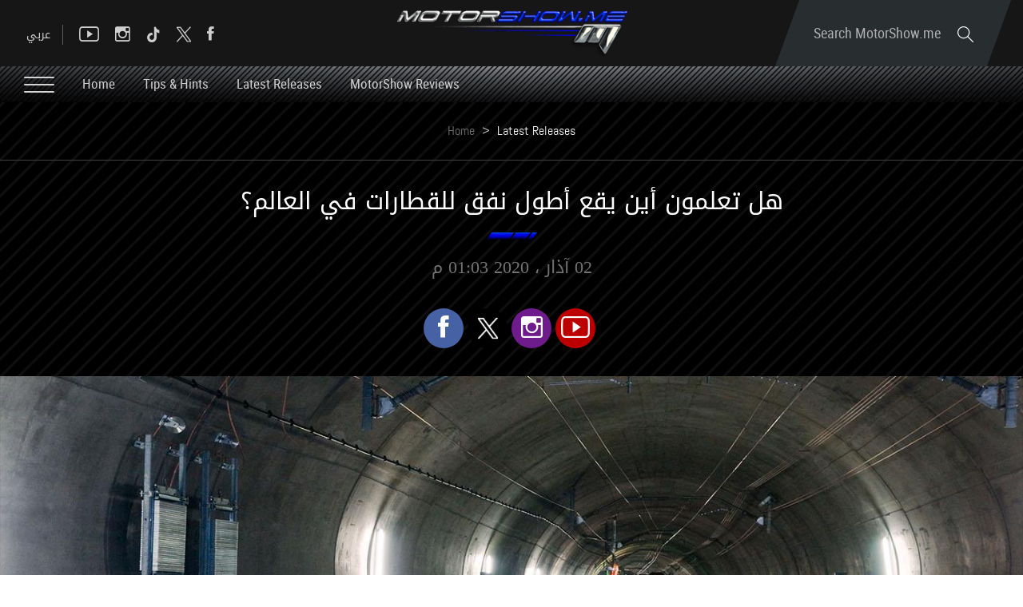

--- FILE ---
content_type: text/html; charset=utf-8
request_url: https://www.motorshow.me/news-details/13957/%D9%87%D9%84-%D8%AA%D8%B9%D9%84%D9%85%D9%88%D9%86-%D8%A3%D9%8A%D9%86-%D9%8A%D9%82%D8%B9-%D8%A3%D8%B7%D9%88%D9%84-%D9%86%D9%81%D9%82-%D9%84%D9%84%D9%82%D8%B7%D8%A7%D8%B1%D8%A7%D8%AA-%D9%81%D9%8A-%D8%A7%D9%84%D8%B9%D8%A7%D9%84%D9%85/en
body_size: 32142
content:


<!DOCTYPE html>


<html xmlns="http://www.w3.org/1999/xhtml">
<head><title>
	هل تعلمون أين يقع أطول نفق للقطارات في العالم؟
</title><meta name="description" content="هل تعلمون أين يقع أطول نفق للقطارات في العالم؟" /><meta name="keywords" /><meta name="apple-mobile-web-app-capable" content="yes" /><meta name="apple-mobile-web-app-status-bar-style" content="black" /><meta name="format-detection" content="telephone=yes" /><meta name="viewport" content="width=device-width, initial-scale=1" />
    
    <script async='async' src='https://www.googletagservices.com/tag/js/gpt.js' type="7443d7ad97df64eef6fc1177-text/javascript"></script>
    <script type="7443d7ad97df64eef6fc1177-text/javascript">
        var googletag = googletag || {};
        googletag.cmd = googletag.cmd || [];
    </script>

    
        <link href="/style/Jquery/jquery-1.11.4.min.css?67" rel="stylesheet" type="text/css" />
        <link href="/style/MainStyle.min.css?67" rel="stylesheet" type="text/css" />
        <link href="/style/Style.min.css?67" rel="stylesheet" type="text/css" />
        <link href="/Style/en/Master.min.css?67" rel="stylesheet" type="text/css" />
        <link href="/Style/en/StaticStyle.min.css?67" rel="stylesheet" type="text/css" />
        <link href="/Style/en/CustomSelect.min.css?67" rel="stylesheet" type="text/css" />
        <link href="/Style/en/Default.min.css?67" rel="stylesheet" type="text/css" />
        <link href="/style/jquery-ui.min.css?67" type="text/css" rel="stylesheet" />
        <link href="/Style/ionicons/ionicons.min.css?67" type="text/css" rel="stylesheet" />
        <link href="/Style/Ellipsis.min.css?67" type="text/css" rel="stylesheet" />
        <link href="/Style/Bootstrap/bootstrap.min.css?67" type="text/css" rel="stylesheet" />
        <link href="/Style/animate.min.css?67" type="text/css" rel="stylesheet" />
        <link href="/Style/ButtonStylesInspiration/css/buttons.css?67" rel="stylesheet" />
        <link rel="shortcut icon" href="/Favicon.ico" />
        <link href="/Style/NSpickadate.01.default.min.css?67" rel="stylesheet" type="text/css" />
        <link href="/Style/en/Category.min.css?67" rel="stylesheet" />
    <meta id="ctl00_fbImageNearPostPlaceInMeta_fbTitle" property="og:title" content="هل تعلمون أين يقع أطول نفق للقطارات في العالم؟"></meta>

<meta property="og:image" content="http://www.motorshow.me/uploadImages/DocumentImages/Doc-P-113957-2637187548042332272.jpg"/>
<meta id="ctl00_fbImageNearPostPlaceInMeta_imageAlt" property="og:image:alt" content="هل تعلمون أين يقع أطول نفق للقطارات في العالم؟"></meta>
<meta property="og:url" content="http://www.motorshow.me/news-details/13957/هل-تعلمون-أين-يقع-أطول-نفق-للقطارات-في-العالم/en"/>
<meta property="og:type" content="article"/>
<meta property="fb:admins" content="730748664,721435288,609797596"/>
<meta property="fb:app_id" content="115831385139334" />
<meta property="fb:pages" content="" />
<meta id="ctl00_fbImageNearPostPlaceInMeta_gplusTitle" itemprop="name" content="هل تعلمون أين يقع أطول نفق للقطارات في العالم؟"></meta>

<meta itemprop="image" content="http://www.motorshow.me/uploadImages/DocumentImages/Doc-P-113957-2637187548042332272.jpg" />
<meta name="twitter:card" content="summary_large_image">
<meta name="twitter:site" content="@MotorShowme" />
<meta id="ctl00_fbImageNearPostPlaceInMeta_twitterTitle" name="twitter:title" content="هل تعلمون أين يقع أطول نفق للقطارات في العالم؟"></meta>

<meta name="twitter:image" content="http://www.motorshow.me/uploadImages/DocumentImages/Doc-P-113957-2637187548042332272.jpg" />


<script type="7443d7ad97df64eef6fc1177-text/javascript">
    var varMetanearappid;
    varMetanearappid = '115831385139334'; 
</script>

 
<meta name="twitter:card" content="summary_large_image">
<meta name="twitter:site" content="">
<meta name="twitter:creator" content="">
<meta name="twitter:title" content="هل تعلمون أين يقع أطول نفق للقطارات في العالم؟">
<meta name="twitter:description" content="">
<meta name="twitter:image:src" content="http://www.motorshow.me/uploadImages/DocumentImages/Doc-P-113957-2637187548042332272.jpg"><link href='/style/en/PiroBox_style.css?v=67' rel='stylesheet' type='text/css' /><link href='/style/Swiper/swiper.min.css?v=67' rel='stylesheet' type='text/css' /><link href='/style/mCustomScrollbar/CustomScrollbar.min.css?v=67' rel='stylesheet' type='text/css' /><link href='/style/mCustomScrollbar/jquery.mCustomScrollbar.min.css?v=67' rel='stylesheet' type='text/css' />
    <link href="/Style/en/Details.min.css?67" rel="stylesheet" />
    <link href="/Style/swipebox/swipebox.min.css?67" rel="stylesheet" type="text/css" />
    <link href="/Style/PhotoSwipePlugin/photoswipe.min.css?67" rel="stylesheet" type="text/css" />
    <link href="/Style/PhotoSwipePlugin/default-skin.min.css?67" rel="stylesheet" type="text/css" />

    <meta property='ob:lang' content='en' />
    <meta id="ctl00_HeadContent_metaIdentifier" itemprop="identifier" content="13957"></meta>
    <meta id="ctl00_HeadContent_metaPageType" itemprop="pageType" content="article"></meta>
    <meta id="ctl00_HeadContent_metaURL" itemprop="url" content="https://www.motorshow.me/news-details/13957/%D9%87%D9%84-%D8%AA%D8%B9%D9%84%D9%85%D9%88%D9%86-%D8%A3%D9%8A%D9%86-%D9%8A%D9%82%D8%B9-%D8%A3%D8%B7%D9%88%D9%84-%D9%86%D9%81%D9%82-%D9%84%D9%84%D9%82%D8%B7%D8%A7%D8%B1%D8%A7%D8%AA-%D9%81%D9%8A-%D8%A7%D9%84%D8%B9%D8%A7%D9%84%D9%85/en"></meta>
    <meta id="ctl00_HeadContent_metaDatePublished" itemprop="datePublished" content="2020-03-02T13:33:39Z"></meta>
    <meta id="ctl00_HeadContent_metaAuthor" itemprop="author" content="N.M.PRO"></meta>
    <meta id="ctl00_HeadContent_metaThumbnail" itemprop="thumbnailUrl" content="https://www.motorshow.me/uploadImages/DocumentImages/Doc-P-113957-2637187548042332272.jpg"></meta>
    <meta id="ctl00_HeadContent_metaInLanguage" itemprop="inLanguage" content="ar"></meta>
    <meta name="fragment" content="!">

<!-- Google tag (gtag.js) -->
<script async src="https://www.googletagmanager.com/gtag/js?id=G-PMM574V8XV" type="7443d7ad97df64eef6fc1177-text/javascript"></script>
<script type="7443d7ad97df64eef6fc1177-text/javascript">
    window.dataLayer = window.dataLayer || [];
    function gtag() { dataLayer.push(arguments); }
    gtag('js', new Date());

    gtag('config', 'G-PMM574V8XV');
</script>












 <link rel="canonical" href="https://www.motorshow.me/news-details/13957/%D9%87%D9%84-%D8%AA%D8%B9%D9%84%D9%85%D9%88%D9%86-%D8%A3%D9%8A%D9%86-%D9%8A%D9%82%D8%B9-%D8%A3%D8%B7%D9%88%D9%84-%D9%86%D9%81%D9%82-%D9%84%D9%84%D9%82%D8%B7%D8%A7%D8%B1%D8%A7%D8%AA-%D9%81%D9%8A-%D8%A7%D9%84%D8%B9%D8%A7%D9%84%D9%85/en" /></head>
<body id="ctl00_WBody" class="MyMainBody BodyRemoveScroll " dir="ltr">
    <form method="post" action="./en" onsubmit="if (!window.__cfRLUnblockHandlers) return false; javascript:return WebForm_OnSubmit();" id="aspnetForm" data-cf-modified-7443d7ad97df64eef6fc1177-="">
<div class="aspNetHidden">
<input type="hidden" name="__EVENTTARGET" id="__EVENTTARGET" value="" />
<input type="hidden" name="__EVENTARGUMENT" id="__EVENTARGUMENT" value="" />
<input type="hidden" name="__LASTFOCUS" id="__LASTFOCUS" value="" />
<input type="hidden" name="__VIEWSTATE" id="__VIEWSTATE" value="/[base64]/[base64]/[base64]/[base64]/ZhdipINmH2LDYpyDYp9mE2LnYp9mF2Iwg2YjZitiu2KrYsdmCINmG2YHZgiDZgtin2LnYr9ipINiz2YrZhtmK2LHZiiDYqNit2YjYp9mE2Yog2KPZhC0xNSDZg9mK2YTZiNmF2KrYsSDYo9mKINmF2Kcg2YrYudin2K/[base64]/[base64]/YrtmI2YTZh9inLdi52KfZhNmFL2VuFgICAQ8WBB8cBUEvdXBsb2FkSW1hZ2VzL0RvY3VtZW50SW1hZ2VzL0RvYy1ULTExODk0OC0yNjM5MDI3ODM2NjUyOTA0NTYxLmpwZx8dBW/Yr9ix2YrZhSDYp9mE2LXZitmG2YrYqSDYqtmE2YXZkditINmE2KPZiNmEINiz2YrYp9ix2Kkg2K7Yp9ix2YLYqSDYttmF2YYg2K/[base64]/YrtmI2YTZh9inLdi52KfZhNmFL2VuFgICAQ8PFgIfFQVv2K/[base64]/[base64]/Yp9mG2K7Zgdin2LYt2YjZgdmK2KfYqi3Yp9mE2K3ZiNin2K/Yqy3Yp9mE2YXYsdmI2LHZitipLdmB2Yot2K/[base64]/Yr9ix2YrZhS3Yp9mE2LXZitmG2YrYqS3YqtmE2YXYrS3ZhNij2YjZhC3Ys9mK2KfYsdipLdiu2KfYsdmC2Kkt2LbZhdmGLdiv2K7ZiNmE2YfYpy3Yudin2YTZhS9lbgogZGlyZWN0aW9ucy9uZXdzLWRldGFpbHMvMTg5NDgv2K/YsdmK2YUt2KfZhNi12YrZhtmK2Kkt2KrZhNmF2K0t2YTYo9mI2YQt2LPZitin2LHYqS3Yrtin2LHZgtipLdi22YXZhi3Yr9iu2YjZhNmH2Kct2LnYp9mE2YUvZW5v2K/[base64]/ZhdmC2KfYsdmG2Kkt2KjZitmGLdiv2YjYr9isLdiv2YrZiNix2KfZhtis2YgtMTAwMC3Yrdi12KfZhi3Zh9mK2YbZitiz2Yot2YjYtNmK2YHYsdmI2YTZii9lbmQCBQ8WAh8jBXAvbmV3cy1kZXRhaWxzLzE4NTc2L9mF2YLYp9ix2YbYqS3YqNmK2YYt2K/ZiNiv2Kwt2K/[base64]/ZiNiv2Kwg2K/[base64]/ZiNiv2Kwt2K/ZitmI2LHYp9mG2KzZiC0xMDAwLdit2LXYp9mGLdmH2YrZhtmK2LPZii3ZiNi02YrZgdix2YjZhNmKL2VuZAIPDxYEHxwFQi91cGxvYWRJbWFnZXMvRG9jdW1lbnRJbWFnZXMvRG9jLVQxLTExODU3Ni0yNjM4OTE0NjQwOTAwNTg4NTU3LmpwZx8dBW/ZhdmC2KfYsdmG2Kkg2KjZitmGINiv2YjYr9isINiv2YrZiNix2KfZhtis2YggMTAwMCDYrdi12KfZhiDZh9mK2YbZitiz2Yog2YjYtNmK2YHYsdmI2YTZitmHINmD2YjYsdmB2YrYqiBDOCBaMDZkAhEPFgIfIwVwL25ld3MtZGV0YWlscy8xODU3Ni/[base64]/[base64]/[base64]/[base64]/[base64]/[base64]/Yp9mE2LPYudmI2K/[base64]/[base64]/[base64]/[base64]/[base64]/dj02Nyc+PC9zY3JpcHQ+ZAIKDw8WAh8RZ2RkZHz+8DhgQ8sJr53VOIlMFEOxGOcoHXbeA7ZSJ2HpG0Jz" />
</div>

<script type="7443d7ad97df64eef6fc1177-text/javascript">
//<![CDATA[
var theForm = document.forms['aspnetForm'];
if (!theForm) {
    theForm = document.aspnetForm;
}
function __doPostBack(eventTarget, eventArgument) {
    if (!theForm.onsubmit || (theForm.onsubmit() != false)) {
        theForm.__EVENTTARGET.value = eventTarget;
        theForm.__EVENTARGUMENT.value = eventArgument;
        theForm.submit();
    }
}
//]]>
</script>


<script src="/WebResource.axd?d=0BoFQqshale06Ni-RIo2JVZWyMLaD-Obn8VvcDCHe2cYBJyth2ScZix11gTBIcmE86P7Tgg774HVV1B2nT5MKbbrIArL6_rlztxSZCGLd441&amp;t=638901644248157332" type="7443d7ad97df64eef6fc1177-text/javascript"></script>


<script src="/ScriptResource.axd?d=NMIOfralZ-FMhHGqOf0zFrE3idRULAbdSPwELV1mpM-i1VCIjQIgnq4zQymoNCULHMB3kkIujjp9gbIGHhzaPG1QARjpVrTKtYTLBU0k1ZgPykX1am7vTMVVaW16H2cWIE5sN0TIcOZ_KUizRYJobH_rrQEns2xx3JNSlSMixD81&amp;t=ffffffff93d1c106" type="7443d7ad97df64eef6fc1177-text/javascript"></script>
<script src="/ScriptResource.axd?d=Lf3rWQ4CKA2eWFvYFD1_zPRa3mn6q61NDWWrxBG7SVzHzMk-bQF9KF_oGGWQxKXHpsC-2itQWJD6Yg2NMZQC-0_WxTW2vF3ikjDHgGkdI_xRrBuObnSeIB6tQznFk4IruIRFZ7N2FyzET2S0czdEejAve_m07ucG2N67TlzXOA01&amp;t=5c0e0825" type="7443d7ad97df64eef6fc1177-text/javascript"></script>
<script src="/ScriptResource.axd?d=XeK5asMz0sFf2eqiebkMJTyYDBJdto8caRJOFC3xSpmjsYRzXDxgsEtyq987Pj-FWDV02kzjePEgGdNM2AytAefi4SFjuEmEMJWmpjXcKUXK9ctWRidMsSIxh5OeSqr5t1n6MGvAIFowXHFkROdNX_3r8Gj0_R9yFzxbYmiipsfECLmfcg9zcprvk5e4qxK30&amp;t=5c0e0825" type="7443d7ad97df64eef6fc1177-text/javascript"></script>
<script src="../../../webservices/Service.asmx/js" type="7443d7ad97df64eef6fc1177-text/javascript"></script>
<script type="7443d7ad97df64eef6fc1177-text/javascript">
//<![CDATA[
function WebForm_OnSubmit() {
if (typeof(ValidatorOnSubmit) == "function" && ValidatorOnSubmit() == false) return false;
return true;
}
//]]>
</script>

<div class="aspNetHidden">

	<input type="hidden" name="__VIEWSTATEGENERATOR" id="__VIEWSTATEGENERATOR" value="4EE12255" />
	<input type="hidden" name="__EVENTVALIDATION" id="__EVENTVALIDATION" value="/wEdADbqS5gvdc/VAYpLbD1N1/m172t8w0kYUK9qvqLwmzqSsR2xFwQdx3GuWsrinaU0rGMNRa4LmQgBL+9YW4e4qVmzEseGN8Z3uok7CWDHyXjW2fUHlbakiscpvLWDdMxYwXh1rNCxoVRJYA/KEBZpWoooslYLT12fB77bFhxGV0wC8Rx4db1PPBzGPu7fH5oJMAFRRF87yOSWpvo1WyKEOgIdy0jNxal+ehkDZ5EGbZLvzM7afYcIBO0InflAixAutrOBTaxPuy0mJRDChu+y6D3qoe0S7Rv4J9a/4hYiAbEZeOtt19SM6b+lGpo16X7ra82AoFGV/[base64]/eLdkUrb9FHHcN4zPiqld/+MIAot8Qo7lpRh+jXmc4Sdc97d+OVR0fP8tmU9NdipghI8C3F3xpy+tt4B3n9kDRADyXp12qf8uUZCj8YLFHm0/JECbqoPBuDw5B5LIhB1YyThbh1okEGBUI7Nsk6qyGHCEVW3Svf3PiAf3S3bO+5Sk3Qyaomk0mMyASWPEdxeEpxJ71+be0owADvgEPsT7VNuE6rEUGC1CLtckPQ+9E9Xfufl20+fZUhSafXjtFtpxbB36xXtP6hF96g1Aa6EkGP7B+PohXQTIInpPq/FHo5wpsZKsGEggdmETVibTZ7ITyqbbb5r7zTjz/yMOFArHqs7d/bJNIU9C+AzpP22V2CnpG8Q9BLb1X9Zszyuxg9xjorM7jycpVhhzmvsNKNb4kYQmdBlzVjvAiBv9T2bkBj1X10wf7cax2dWXlY6qoffsaVCrGXpej9d5ypLpNC8NRlu37mualOOggcWmDZmcpDbrn5aEaEQLtIu5CU8Qo4hgS8xC0j1YMyNfhoMAcv/o1T+GZiVDQp/YYIKcQYbM8oMuC3UqqQ+fUfYRnO24qcw3A1ggDhJ/DcJviDdx/xHFg==" />
</div>
        <script type="7443d7ad97df64eef6fc1177-text/javascript">
            var sAppPath = "/";
            var sPicPath = "/uploadImages/";
            var LanguageID = "2";
            var fbLanguage = "en_US";
            var sImageLangPath = "en";
            var LanguageDirection = "left";
            var LanguageDirectionInv = "right";
            var IsArabic = "False";
            var fbAppID = "115831385139334";
            var fbScrt = "f8b65130df2fc8345b83b2a60cfb77dc";
            var captchKey = "6Ld8N0EUAAAAAMl5AMJ-R5mnVjRX4JeWJUsfYzG6";
        </script>
        <script src="/JS/JqueryMain/jquery-2.2.3.min.js?v=67" type="7443d7ad97df64eef6fc1177-text/javascript"></script>
        <script src="/js/JqueryMain/jquery-migrate-1.3.0.min.js?v=67" type="7443d7ad97df64eef6fc1177-text/javascript"></script>
        <input type="hidden" class="HiddenHandlerURL" value="/Handler/Sharrre.ashx" />
        <input type="hidden" class="sAppPath" value="/" />
        <input type="hidden" value="http://www.motorshow.me/news-details/13957/%D9%87%D9%84-%D8%AA%D8%B9%D9%84%D9%85%D9%88%D9%86-%D8%A3%D9%8A%D9%86-%D9%8A%D9%82%D8%B9-%D8%A3%D8%B7%D9%88%D9%84-%D9%86%D9%81%D9%82-%D9%84%D9%84%D9%82%D8%B7%D8%A7%D8%B1%D8%A7%D8%AA-%D9%81%D9%8A-%D8%A7%D9%84%D8%B9%D8%A7%D9%84%D9%85/en" class="HiddenPageURL" />
        <input name="ctl00$languageIDDiv" type="hidden" id="ctl00_languageIDDiv" class="LanguageID" value="2" />
        <script type="7443d7ad97df64eef6fc1177-text/javascript">
//<![CDATA[
Sys.WebForms.PageRequestManager._initialize('ctl00$ScriptManager1', 'aspnetForm', ['tctl00$MasterMenu$UpdateMenu','','tctl00$MainContent$panel1','','tctl00$MainContent$HpQuickCarFinder$carFinderPanel','','tctl00$MasterFooter$newsPanel',''], [], [], 90, 'ctl00');
//]]>
</script>


        <div class="NormalDivContainer u-opacity1 u-relative">
            <div class="ToastStyle" onclick="if (!window.__cfRLUnblockHandlers) return false; CloseToast();" data-cf-modified-7443d7ad97df64eef6fc1177-="">

                <div style="height: 19px;"></div>
                <div class="ToastContent">
                </div>
                <div style="height: 18px;"></div>
            </div>
            <div class="MenuOpenedOverlayScreen u-hide"></div>
            <div class="u-relative TheMainMEnu">
                <div id="ctl00_MasterMenu_progress1" style="display:none;">
	
        
<div class="PreloaderC">
<div class="PreloaderInnerC">
<div class="loader">
</div>
</div>
</div>



    
</div>
<div id="ctl00_MasterMenu_UpdateMenu">
	
        <div class="MenuToBeFixed ">
            <div class="u-table u-width100 SearchMainDiv">
                <div class="SearchBarDiv">
                    <div class="u-width100 u-relative u-table u-height100 MenuPadding">
                        
                        <div class="tableCell">
                            <div class="STxtDiv">
                                <img src='/images/search.svg' class="searchIcon" width="20" alt="Search" />
                                <input name="ctl00$MasterMenu$SearchTextTop" type="text" id="ctl00_MasterMenu_SearchTextTop" class="u-animateMe SearchTextTop" autocomplete="off" placeholder="Search MotorShow.me" style="width:100%;" />
                                <img src='/images/close-button.png' class="CloseButton u-pointer" alt="Close" />
                                <div class="LoadArticlesResult LoadArticlesResult1" id="LoadArticlesResult1">
                                    <div class="LoadArticlesResultContaint LoadArticlesResultContaint1 content_Dark">
                                        <div class="MyDataLoadArticles MyDataLoadArticles1">
                                            <div id="ctl00_MasterMenu_LoadArticlesResultContaint1" class="results_content">
                                            </div>
                                        </div>
                                    </div>
                                    <div class="LoadArticlesResultArrow1"></div>
                                </div>
                                <div class="u-hide">
                                    <input type="submit" name="ctl00$MasterMenu$btnSearchTop" value="" id="btnSearchTop" class="btnSearchTop" />
                                </div>
                            </div>
                        </div>
                    </div>
                </div>
                <div class="u-width100 u-relative u-table u-height100 MenuPadding">
                    
                    <div class="tableCell u-width100">
                        <div class="floatL u-height100 u-table">
                            <div class="tableCell u-width100 DesktopSocialMedia">
                                <div class="button_container floatL Menutoggle MenuStripesContainer FixedOpen">
                                    <span class="top"></span>
                                    <span class="middle"></span>
                                    <span class="bottom"></span>
                                </div>

                                <div class="HeaderSocialBox2 floatR">
                                    <a href="https://www.facebook.com/motorshowme" target="_blank">
                                        <div class="ion-social-facebook HeaderFbIcon u-AnimateMe SocialHover mainMenuSocialMedia"></div>
                                    </a>
                                </div>
                                <div class="HeaderSocialBox2 floatR">
                                    <a href="https://www.twitter.com/motorshowme" target="_blank">
                                        <div class="HeaderTwIcon u-AnimateMe SocialHover mainMenuSocialMedia">
                                        <img src="/images/x.png" width="18" alt="twitter"/>
                                        </div>
                                    </a>
                                </div>
                                 <div class="HeaderSocialBox2 floatR">
                                    <a href="https://www.tiktok.com/@motorshow" target="_blank">
                                        <div class="HeaderTwIcon u-AnimateMe SocialHover mainMenuSocialMedia">
                                        <img src="/images/TIKTOK.png" width="18" alt="tiktok"/>
                                        </div>
                                    </a>
                                </div>
                                <div class="HeaderSocialBox2 floatR">
                                    <a href="https://www.instagram.com/motorshowme" target="_blank">
                                        <div class=" ion-social-instagram-outline HeaderInsIcon u-AnimateMe SocialHover mainMenuSocialMedia"></div>
                                    </a>
                                </div>
                                <div class="HeaderSocialBox2 floatR">
                                    <a href="https://www.youtube.com/motorshowme" target="_blank">
                                        <div class=" ion-social-youtube-outline HeaderYtbIcon u-AnimateMe SocialHover mainMenuSocialMedia"></div>
                                    </a>
                                </div>
                                <div class="MenuSep floatR"></div>
                                <div class="floatR">
                                    

<div class="LanguageMainContainer u-table">
    
            <input type="submit" name="ctl00$MasterMenu$MasterLanguages$rptLanguage$ctl00$btnLAng" value="عربي" id="ctl00_MasterMenu_MasterLanguages_rptLanguage_ctl00_btnLAng" class="LangStyleen u-animateMe " />
            
            
        
            
            
            
        
</div>

                                </div>
                            </div>
                            <div class="IpadBurgerIcon">
                                <div class="button_container floatL Menutoggle MenuStripesContainer">
                                    <span class="top"></span>
                                    <span class="middle"></span>
                                    <span class="bottom"></span>
                                </div>
                            </div>
                        </div>
                        <div class="MainLogo centerMeWH">
                            <a href='/'>
                                <img src='/images/logo.png' class="LogoImage" alt="MotorShow" />
                            </a>
                        </div>
                        <div class="floatR">
                            <div class="SearchDiv u-table textalignC">
                                <div class="tableCell">
                                    <div class="OpenSearch u-relative u-inlineBlock u-pointer">
                                        Search MotorShow.me
                                        <img src='/images/search.svg' class="SearchIconL" width="20" alt="Search" />
                                    </div>
                                </div>
                            </div>
                            <div class="IpadLanguage">
                                

<div class="LanguageMainContainer u-table">
    
            <input type="submit" name="ctl00$MasterMenu$MasterLanguages2$rptLanguage$ctl00$btnLAng" value="عربي" id="ctl00_MasterMenu_MasterLanguages2_rptLanguage_ctl00_btnLAng" class="LangStyleen u-animateMe " />
            
            
        
            
            
            
        
</div>

                            </div>
                        </div>
                    </div>
                </div>
            </div>
            <div class="u-table u-width100 MenuMainDiv MenuMainDivBg">
                <div class="u-width100 u-relative u-table u-height100 MenuPadding">
                    
                    <div class="tableCell u-width100">
                        <div class="button_container floatL Menutoggle MenuStripesContainer">
                            <span class="top"></span>
                            <span class="middle"></span>
                            <span class="bottom"></span>
                        </div>
                        <div class="u-inlineBlock floatL MenuItem u-animateMe">
                            <a href='/'>
                                Home
                            </a>
                        </div>
                        
                                <div class="u-inlineBlock floatL MenuItem u-animateMe">
                                    <a href='/news/19/tips-hints/en'>
                                        Tips & Hints
                                    </a>
                                </div>
                            
                                <div class="u-inlineBlock floatL MenuItem u-animateMe">
                                    <a href='/news/22/latest-releases/en'>
                                        Latest Releases
                                    </a>
                                </div>
                            
                                <div class="u-inlineBlock floatL MenuItem u-animateMe">
                                    <a href='/news/1/motorshow-reviews/en'>
                                        MotorShow Reviews
                                    </a>
                                </div>
                            
                        
                    </div>
                </div>
            </div>
        </div>
        <div class="menuHeight"></div>
        <div class="MobileMenu content_Normal">
            <div class="MobileMenuLogoDiv">
                <div class="u-table u-width100 u-height100 textalignC">
                    <div class="tableCell">
                        <a href='/' class="u-block">
                            <img src='/images/logo.png' class="u-marginAuto" alt="MotorShow" />
                        </a>
                    </div>
                </div>
            </div>
            <div class="MobileSearchMainDiv">
                
                <div class="MobileMasterLanguages floatR">
                    

<div class="LanguageMainContainer u-table">
    
            <input type="submit" name="ctl00$MasterMenu$MasterLanguages1$rptLanguage$ctl00$btnLAng" value="عربي" id="ctl00_MasterMenu_MasterLanguages1_rptLanguage_ctl00_btnLAng" class="LangStyleen u-animateMe " />
            
            
        
            
            
            
        
</div>

                </div>
                
                <img src='/images/close-button.png' class="floatL MenuCloseIcon u-pointer" width="16" alt="Close" />
                <div class="clearfix"></div>
                <div class="MobileSTxtDiv">
                    <img src='/images/search.svg' class="MobileSearchIcon" width="20" alt="Search" />
                    <input name="ctl00$MasterMenu$txtSearchBottom" type="text" id="ctl00_MasterMenu_txtSearchBottom" class="u-animateMe txtSearchBottom" autocomplete="off" placeholder="I&#39;m looking for..." style="width:100%;" />
                    <div class="LoadArticlesResult" id="LoadArticlesResult">
                        <div class="LoadArticlesResultContaint content_Dark">
                            <div class="MyDataLoadArticles">
                                <div id="ctl00_MasterMenu_LoadArticlesResultContaint" class="results_content">
                                </div>
                            </div>
                        </div>
                        <div class="LoadArticlesResultArrow"></div>
                    </div>
                </div>
            </div>
            <div class="MobileCatDiv">
                <div class="MobileCatItem u-animateMe u-relative">
                    <div class="u-table u-width100 u-height100">
                        <div class="tableCell">
                            Home
                            <a class="u-imgLink" href='/'></a>
                        </div>
                    </div>
                </div>
                <div class="MobileCatSep"></div>
                <div>
                    <div class="MobileCatItem u-animateMe u-relative">
                        <div class="u-table u-width100 u-height100 ">
                            <div class="tableCell">
                                Videos
                                <a class="u-imgLink" href='/videos/en'></a>
                            </div>
                        </div>
                    </div>
                </div>
                <div class="MobileCatSep"></div>
                <div>
                    <div class="MobileCatItem u-animateMe u-relative">
                        <div class="u-table u-width100 u-height100 ">
                            <div class="tableCell">
                                Photos
                                <a class="u-imgLink" href='/photos/en'></a>
                            </div>
                        </div>
                    </div>
                </div>
                <div class="MobileCatSep"></div>
                <div>
                    <div class="MobileCatItem u-animateMe ParentClick">
                        <div class="u-table u-width100 u-height100 ">
                            <div class="tableCell u-relative u-pointer ">
                                News & Blogs
                                <img src='/images/arrow-down.svg' class="floatR MenuArrow" width="13" alt="Arrow" />
                            </div>
                        </div>
                    </div>
                    <div class="ChildInfo MobileCatChildDiv u-hide">
                        
                                <div class="MobileChildCatItem">
                                    <a href='/news/17/concept-cars-and-future-trends/en'>
                                        <img src='/images/dash.png' class="u-inlineBlock" alt="-" />
                                        Concept Cars and Future Trends
                                    </a>
                                </div>
                            
                                <div class="MobileChildCatSep"></div>
                            
                                <div class="MobileChildCatItem">
                                    <a href='/news/19/tips-hints/en'>
                                        <img src='/images/dash.png' class="u-inlineBlock" alt="-" />
                                        Tips & Hints
                                    </a>
                                </div>
                            
                                <div class="MobileChildCatSep"></div>
                            
                                <div class="MobileChildCatItem">
                                    <a href='/news/22/latest-releases/en'>
                                        <img src='/images/dash.png' class="u-inlineBlock" alt="-" />
                                        Latest Releases
                                    </a>
                                </div>
                            
                                <div class="MobileChildCatSep"></div>
                            
                                <div class="MobileChildCatItem">
                                    <a href='/news/1/motorshow-reviews/en'>
                                        <img src='/images/dash.png' class="u-inlineBlock" alt="-" />
                                        MotorShow Reviews
                                    </a>
                                </div>
                            
                                <div class="MobileChildCatSep"></div>
                            
                                <div class="MobileChildCatItem">
                                    <a href='/news/4/bits-and-pieces/en'>
                                        <img src='/images/dash.png' class="u-inlineBlock" alt="-" />
                                        Bits and Pieces
                                    </a>
                                </div>
                            
                                <div class="MobileChildCatSep"></div>
                            
                                <div class="MobileChildCatItem">
                                    <a href='/news/2/mish-masmouh/en'>
                                        <img src='/images/dash.png' class="u-inlineBlock" alt="-" />
                                        Mish Masmouh
                                    </a>
                                </div>
                            
                                <div class="MobileChildCatSep"></div>
                            
                                <div class="MobileChildCatItem">
                                    <a href='/news/3/news-hightlights/en'>
                                        <img src='/images/dash.png' class="u-inlineBlock" alt="-" />
                                        News Hightlights
                                    </a>
                                </div>
                            
                                <div class="MobileChildCatSep"></div>
                            
                                <div class="MobileChildCatItem">
                                    <a href='/news/16/say-it-or-show-it-outloud/en'>
                                        <img src='/images/dash.png' class="u-inlineBlock" alt="-" />
                                        Say it or Show it Outloud
                                    </a>
                                </div>
                            
                    </div>
                </div>
                <div class="MobileCatSep"></div>
                <div>
                    <div class="MobileCatItem u-animateMe u-relative">
                        <div class="u-table u-width100 u-height100 ">
                            <div class="tableCell">
                                What would you like to drive?
                                <a class="u-imgLink" href='/book-a-test/en'></a>
                            </div>
                        </div>
                    </div>
                </div>
                <div class="MobileCatSep"></div>
                <div>
                    <div class="MobileCatItem u-animateMe u-relative">
                        <div class="u-table u-width100 u-height100 ">
                            <div class="tableCell">
                                
                                say it or show it outloud
                                <a class="u-imgLink" href="/Upload-Videos-Photos/en"></a>
                            </div>
                        </div>
                    </div>
                </div>
                <div class="MobileCatSep"></div>
                <div>
                    <div class="MobileCatItem u-animateMe u-relative">
                        <div class="u-table u-width100 u-height100 ">
                            <div class="tableCell">
                                Now on youtube
                                <a class="u-imgLink" href="https://www.youtube.com/user/motorshowme" target="_blank"></a>
                            </div>
                        </div>
                    </div>
                </div>
                <div class="MobileInfoPages">
                    <div class="MobileInfoPage">
                        <div class="MobileInfoParentPage u-pointer ParentClick">
                            About Us
                            <img src='/images/arrow-down.svg' class="floatR MenuArrow" width="13" alt="Arrow" />
                        </div>
                        <div class="ChildInfo MobileCatChildDiv u-hide">
                            
                                    <div class="MobileChildCatItem">
                                        <a href='/N-M-Pro/profile'>
                                            NMPRO
                                        </a>
                                    </div>
                                
                                    <div class="MobileChildCatSep"></div>
                                
                                    <div class="MobileChildCatItem">
                                        <a href='/news-details/6/motorshow/en'>
                                            MotorShow
                                        </a>
                                    </div>
                                
                                    <div class="MobileChildCatSep"></div>
                                
                                    <div class="MobileChildCatItem">
                                        <a href='/Nadim-Mehanna/Biography'>
                                            Nadim Mehanna
                                        </a>
                                    </div>
                                
                                    <div class="MobileChildCatSep"></div>
                                
                                    <div class="MobileChildCatItem">
                                        <a href='/N-M-Pro/TV-shows'>
                                            Showreel
                                        </a>
                                    </div>
                                
                                    <div class="MobileChildCatSep"></div>
                                
                                    <div class="MobileChildCatItem">
                                        <a href='https://www.motorshow.me/photos/4/motoring-celebrities'>
                                            People
                                        </a>
                                    </div>
                                
                        </div>
                    </div>
                    <div class="MobileInfoPage">
                        <a href='/contact-Motor-show/en' class="MobileLink">
                            Contact Us
                        </a>
                    </div>
                    <div class="MobileInfoPage">
                        <a href='/advertise/en' class="MobileLink">
                            Advertise With Us
                        </a>
                    </div>
                </div>
                <div class="MobileSocialMedia">
                    <div class="HeaderSocialBox2 floatL">
                        <a href="https://www.facebook.com/motorshowme" target="_blank">
                            <div class="ion-social-facebook HeaderFbIcon u-AnimateMe MobileSocialHover"></div>
                        </a>
                    </div>
                    <div class="HeaderSocialBox2 floatL">
                        <a href="https://www.twitter.com/motorshowme" target="_blank">
                            <div class="HeaderTwIcon u-AnimateMe MobileSocialHover">
                                  <img src="/images/x-d.png" class="menuSocialMediaIcon u-AnimateMe" width="18" alt="twitter"/>
                            </div>
                        </a>
                    </div>
                     <div class="HeaderSocialBox2 floatL">
                        <a href="https://www.tiktok.com/@motorshow" target="_blank">
                            <div class="HeaderTwIcon u-AnimateMe MobileSocialHover">
                                  <img src="/images/tiktok-d.png" class="menuSocialMediaIcon u-AnimateMe" width="18" alt="tiktok"/>
                            </div>
                        </a>
                    </div>
                    <div class="HeaderSocialBox2 floatL">
                        <a href="https://www.instagram.com/motorshowme" target="_blank">
                            <div class=" ion-social-instagram-outline HeaderInsIcon u-AnimateMe MobileSocialHover"></div>
                        </a>
                    </div>
                    <div class="HeaderSocialBox2 floatL">
                        <a href="https://www.youtube.com/motorshowme" target="_blank">
                            <div class=" ion-social-youtube HeaderYtbIcon u-AnimateMe MobileSocialHover"></div>
                        </a>
                    </div>
                </div>
            </div>
        </div>
        <div class="mastermenu-socialmedia-fixed textalignC">
            <div class="u-inlineBlock valignM">
                <a href="https://www.facebook.com/motorshowme" target="_blank">
                    <div class="ion-social-facebook u-AnimateMe SocialHover mainMenuSocialMedia"></div>
                </a>
            </div>
            <div class="u-inlineBlock valignM">
                <a href="https://www.twitter.com/motorshowme" target="_blank">
                    <div class="u-AnimateMe SocialHover mainMenuSocialMedia">
                        <img src="/images/x.png" class="stuckSocialMediaIcons u-AnimateMe" width="17" alt="twitter" />
                    </div>
                </a>
            </div>
            <div class="u-inlineBlock valignM">
                <a href="https://www.tiktok.com/@motorshow" target="_blank">
                    <div class="u-AnimateMe SocialHover mainMenuSocialMedia">
                        <img src="/images/TIKTOK.png" class="stuckSocialMediaIcons u-AnimateMe" width="17" alt="tiktok" />
                    </div>
                </a>
            </div>
            <div class="u-inlineBlock valignM">
                <a href="https://www.instagram.com/motorshowme" target="_blank">
                    <div class=" ion-social-instagram-outline u-AnimateMe SocialHover mainMenuSocialMedia"></div>
                </a>
            </div>
            <div class="u-inlineBlock valignM">
                <a href="https://www.youtube.com/motorshowme" target="_blank">
                    <div class=" ion-social-youtube-outline u-AnimateMe SocialHover mainMenuSocialMedia"></div>
                </a>
            </div>
        </div>
    
</div>

            </div>
            
            <div class="minHeightContainer">
                <table class="u-width100 u-relative">
                    <tr>
                        <td>
                            
    <div id="ctl00_MainContent_UpdatePreloader" style="display:none;">
	
            
<div class="PreloaderC">
<div class="PreloaderInnerC">
<div class="loader">
</div>
</div>
</div>



        
</div>
    <div id="ctl00_MainContent_panel1">
	
            <div class="FixHref">
                <div data-widget-id="seo_72-1"></div>
                <div data-widget-id="itent_72-1"></div>
            </div>
            <div id="ctl00_MainContent_NewsListingHeaderDiv" class="NewsListingHeaderDiv direction">
                <div id="ctl00_MainContent_breadCrumbDiv" class="NewsListingPath">
                    <table class='u-marginAuto'><tr><td><a href='/'>Home</a></td><td>&nbsp;<span class='PathArrow u-inlineBlock'>></span>&nbsp;</td><td><h1 class='u-inheritStyle'><a class='u-Capitalize' href='/news/22/latest-releases/en' >Latest Releases</a></h1></td></tr></table>
                </div>
                <div id="ctl00_MainContent_TitleContainer" class="PaddingTitlehDiv textalignC">
                    
                    <div id="ctl00_MainContent_NewsListingCatTitle" class="NewsListingCatTitle TitleStripe2 pb27D Dft30">
                        <h1 class="u-inheritStyle" itemprop="headline">
                            هل تعلمون أين يقع أطول نفق للقطارات في العالم؟
                        </h1>
                    </div>
                </div>
                <div id="ctl00_MainContent_divDates" class="Dates-EN droidArabicKufiregular u-rtl textalignC">
                    02 آذار ، 2020 01:03 م
                </div>
                <div class="u-table u-marginAuto textalignC">
                    <div id="ctl00_MainContent_tbSocial" class="u-marginAuto ShareFloat u-table">
                        <input name="ctl00$MainContent$HiddenShareDataText" type="hidden" id="ctl00_MainContent_HiddenShareDataText" class="HiddenShareDataText" value="هل تعلمون أين يقع أطول نفق للقطارات في العالم؟" />
                        <input name="ctl00$MainContent$HiddenShareDescription" type="hidden" id="ctl00_MainContent_HiddenShareDescription" class="HiddenShareDescription" />
                        <input name="ctl00$MainContent$HiddenShareImage" type="hidden" id="ctl00_MainContent_HiddenShareImage" class="HiddenShareImage" value="http%3a%2f%2fwww.motorshow.me%2fuploadImages%2fDocumentImages%2fDoc-P-113957-2637187548042332272.jpg" />
                        <input name="ctl00$MainContent$HiddenShareDataURL" type="hidden" id="ctl00_MainContent_HiddenShareDataURL" class="HiddenShareDataURL" value="http://www.motorshow.me/news-details/13957/هل-تعلمون-أين-يقع-أطول-نفق-للقطارات-في-العالم/en" />
                        <div id="ctl00_MainContent_DocFBshare" class="u-inlineBlock floatL DocFBshare u-hover80 u-pointer" onclick="if (!window.__cfRLUnblockHandlers) return false; $(&#39;.facebookSharrre&#39;).click();" data-cf-modified-7443d7ad97df64eef6fc1177-="">
                            <div class="ThemNocountBlack u-relative">
                                <span class="ion-social-facebook DocDetailsSocilaIcon EaseInOut07AnimatetionTransition u-animateMe"></span>
                                <div class="facebookSharrre" data-title="Like"></div>
                            </div>
                        </div>
                        <div id="ctl00_MainContent_DoctwShare" class="u-inlineBlock floatL DocTwittershare u-hover80 u-pointer" onclick="if (!window.__cfRLUnblockHandlers) return false; $(&#39;.twitterSharrre&#39;).click();" data-cf-modified-7443d7ad97df64eef6fc1177-="">
                            <div class="TWShare ThemNocountBlack u-relative ">
                                <img src="/images/x.png" alt="twitter" width="25" class="DocDetailsSocilaIcon EaseInOut07AnimatetionTransition u-animateMe" />
                                <div class="twitterSharrre" data-title="Tweet"></div>
                            </div>
                        </div>
                        <div id="ctl00_MainContent_Insta" class="u-inlineBlock floatL FbBG textalignC u-hover80 u-pointer">
                            <a href="https://www.instagram.com/motorshowme" target="_blank">
                                <span class="DocDetailsSocilaIcon ion-social-instagram-outline EaseInOut07AnimatetionTransition u-animateMe"></span>
                            </a>
                        </div>
                        <div id="ctl00_MainContent_Youtube" class="u-inlineBlock floatL YtBG textalignC u-hover80 u-pointer">
                            <a href="https://www.youtube.com/user/motorshowme" target="_blank">
                                <span class=" DocDetailsSocilaIcon ion-social-youtube-outline EaseInOut07AnimatetionTransition u-animateMe"></span>
                            </a>
                        </div>
                    </div>
                </div>
                
                <div class="u-table u-marginAuto textalignC">
                    
                </div>
            </div>
            <div id="ctl00_MainContent_DivImage" class="BGStripesImg">
                <div id="ctl00_MainContent_divPlay" class="ImgHover u-relative">
                    
                    
                    <img src="/uploadImages/DocumentImages/Doc-P-113957-2637187548042332272.jpg" id="ctl00_MainContent_imgDetails" class="imgDetails" alt="هل تعلمون أين يقع أطول نفق للقطارات في العالم؟" />
                </div>
            </div>
            
            <div id="ctl00_MainContent_banner1" class="BannerContainer1 bgGreyBanner MaxB100vw">
                

<div id="ctl00_MainContent_BannersControl_Full1_DivShow2" class="BannersFullShowContainer u-paddingRL15 textalignC u-relative">
    <div class="Bannerheight13"></div>
    <div class="u-relative">
        <div class="bannerContainer">
            <div class="doubleLine"></div>
            <div id="ctl00_MainContent_BannersControl_Full1_BannersFullShowTitle2" class="BannersFullShowTitle2 u-textGray" style="background-color:#E5E5E5">
                Advertisement
            </div>
             
        </div> 
    </div>
</div>
<div class="clearfix"></div>
<div class="RotatorBAnners u-paddingRL15">
    <input name="ctl00$MainContent$BannersControl_Full1$HiddenBannerName" type="hidden" id="ctl00_MainContent_BannersControl_Full1_HiddenBannerName" value="Hp_UnderHPCar 728*90" />
    <input name="ctl00$MainContent$BannersControl_Full1$HiddenBannerID" type="hidden" id="ctl00_MainContent_BannersControl_Full1_HiddenBannerID" value="23," />
    <input name="ctl00$MainContent$BannersControl_Full1$HiddenPositionID" type="hidden" id="ctl00_MainContent_BannersControl_Full1_HiddenPositionID" value="1" />
    <input name="ctl00$MainContent$BannersControl_Full1$HiddenPositionType" type="hidden" id="ctl00_MainContent_BannersControl_Full1_HiddenPositionType" class="HiddenPositionType" value="List" />
    <input name="ctl00$MainContent$BannersControl_Full1$HiddenDefaultHeight" type="hidden" id="ctl00_MainContent_BannersControl_Full1_HiddenDefaultHeight" class="HiddenDefaultHeight" />
    <div class="swiper-container BannerRotator-SwiperContainer">
        <div class="" >
            
                    <div class=' ' >
                        <div class="MainControlDiv FullWidthOK BannersFull BannerControl BannerContainer textalignC">
                            <div class="u-relative textalignC">
                                <input type="hidden" class="XDivision" value="3" />
                                <input type="hidden" value='0' class="HiddenHeight" />
                                <input type="hidden" value='0' class="HiddenWidth" />
                                <input type="hidden" value='#e5e5e5' class="HiddenBGcolor" />
                                <input type="hidden" value='1' class="HiddenIsFull" />
                                
                                
                                <div class="Bannermb22">
                                </div>
                                <div id="ctl00_MainContent_BannersControl_Full1_rptBanners_ctl00_scriptDiv" class="ScriptDiv BannersMain u-marginAuto">
                                    <div class="textalignC u-relative u-inlineBlock u-marginAuto">
                                        <script type="7443d7ad97df64eef6fc1177-text/javascript">
var slot1;
googletag.cmd.push(function() {
var mapping = googletag.sizeMapping().
    
addSize([0, 0], [[320, 50], [320, 100]]).
addSize([728, 20], [728, 90]).
addSize([970, 200], [[970, 90], [970, 250], [728, 90]]).build();

    slot1 = googletag.defineSlot('/21690004865/Video_top_728*90', [[320, 50], [468, 60], [728, 90]], 'div-gpt-ad-1533623571067-0').addService(googletag.companionAds()).setTargeting('Lang', ['en']).defineSizeMapping(mapping).addService(googletag.pubads());
    googletag.pubads().enableSingleRequest();
    googletag.pubads().enableVideoAds();
    googletag.companionAds().setRefreshUnfilledSlots(true);
                googletag.pubads().collapseEmptyDivs();
    googletag.enableServices();
  });
</script>

<div id='div-gpt-ad-1533623571067-0'>
<script type="7443d7ad97df64eef6fc1177-text/javascript">
googletag.cmd.push(function() { googletag.display('div-gpt-ad-1533623571067-0'); });
</script>
</div>

                                    </div>
                                </div>
                            </div>
                        </div>
                    </div>
                
        </div>
    </div>
</div>
<div id="ctl00_MainContent_BannersControl_Full1_DivShow3" class="Bannerheight13"></div>
            </div>
            <div class="MyMainDiv1363 u-relative u-overflowHidden">
                <div class="col-xs-12 u-padding0 floatL detailsDesc">
                    <div class="col-lg-8 col-md-8 col-md-12 col-xs-12 u-padding0 floatL">
                        
                        
                        <div id="ctl00_MainContent_LongDescDiv" class="LongDesc floatL u-paddingRL15 smallDesc Cgrey3 direction ft17 " itemprop="articleBody">
                            <div>
<p dir="RTL" style="text-align: right;"><span style="font-size: 12pt; font-family: Tahoma, sans-serif;">في سويسرا، يمتد نفق غوتهارد للسكك الحديدية عبر جبل سانت غوتهارد ماسيف في جبال الآلب لمسافة 57 كيلومتر أي 35 ميل،&nbsp;وأعماقه تزيد عن 7500 قدم.</span></p>
<p dir="RTL" style="text-align: right;"><span style="font-size: 12pt; font-family: Tahoma, sans-serif;">أما بناؤه فاستغرق 17 عاماً وتم افتتاحه سنة 2016 وذلك للربط بين مدينتي زيوريخ ولوجانو في سويسرا.&nbsp;&nbsp;&nbsp; </span></p>
<p dir="RTL" style="text-align: right;"><span style="font-size: 12pt; font-family: Tahoma, sans-serif;">و</span><span style="font-family: Arial, sans-serif;"> </span><span style="font-size: 12pt; font-family: Tahoma, sans-serif;">حسب ال-</span><span dir="LTR" style="font-size: 12pt; font-family: Tahoma, sans-serif;">CNN</span><span style="font-size: 12pt; font-family: Tahoma, sans-serif;">، سوف يتم فتح المرحلة النهائية من خط غوتهارد عالي السرعة للخدمة هذا العام، ويخترق نفق قاعدة سينيري بحوالي أل-15 كيلومتر أي ما يعادل 9.5 أميال المتبقية من التضاريس الجبلية على الطريق، وسينخفض وقت السفر من 4 ساعات إلى 3 ساعات تقريباً، إنطلاقاً من مدينة زيوريخ السويسرية وصولاً إلى ميلانو الإيطالية.</span></p>
</div>
                            
                            
                        </div>
                        <div class="u-paddingRL15 floatL u-width100">
                            <div class="floatL SepContainer"></div>
                        </div>
                        
                        <div class="u-paddingRL15 floatL u-width100">
                            <div class="floatL SepContainer"></div>
                        </div>
                        <div class="u-padding15">
                            <div class="u-table u-width100 FixHref">
                                <div class="u-tableCell">
                                    <div id="ctl00_MainContent_GetDirection1" class="ArabicDirection">
                                        
                                        <div data-widget-id="ent_72-1"></div>
                                    </div>
                                </div>
                            </div>
                        </div>
                        <div class="floatL u-width100 u-paddingRL15">
                            <div id="ctl00_MainContent_tbSocial2" class="ShareFloat ShareFloat2 floatL">
                                <div id="ctl00_MainContent_DocFBshare1" class="u-inlineBlock floatL DocFBshare textalignC u-hover80 u-pointer" onclick="if (!window.__cfRLUnblockHandlers) return false; $(&#39;.facebookSharrre&#39;).click();" data-cf-modified-7443d7ad97df64eef6fc1177-="">
                                    <div class="ThemNocountBlack u-relative">
                                        <span class="ion-social-facebook DocDetailsSocilaIcon EaseInOut07AnimatetionTransition u-animateMe"></span>
                                    </div>
                                </div>
                                <div id="ctl00_MainContent_DocTwittershare2" class="u-inlineBlock floatL DocTwittershare textalignC u-hover80 u-pointer" onclick="if (!window.__cfRLUnblockHandlers) return false; $(&#39;.twitterSharrre&#39;).click();" data-cf-modified-7443d7ad97df64eef6fc1177-="">
                                    <div class="TWShare ThemNocountBlack u-relative">
                                        <img src="/images/x.png" alt="twitter" width="25" class="DocDetailsSocilaIcon EaseInOut07AnimatetionTransition u-animateMe" />
                                    </div>
                                </div>
                                <div id="ctl00_MainContent_DivInsta" class="u-inlineBlock floatL FbBG textalignC u-hover80 u-pointer">
                                    <a href="https://www.instagram.com/motorshowme" target="_blank">
                                        <span class="DocDetailsSocilaIcon ion-social-instagram-outline EaseInOut07AnimatetionTransition u-animateMe"></span>
                                    </a>
                                </div>
                                <div id="ctl00_MainContent_DivYoutbe" class="u-inlineBlock floatL YtBG textalignC u-hover80 u-pointer">
                                    <a href="https://www.youtube.com/user/motorshowme" target="_blank">
                                        <span class=" DocDetailsSocilaIcon ion-social-youtube-outline EaseInOut07AnimatetionTransition u-animateMe"></span>
                                    </a>
                                </div>
                            </div>
                        </div>
                        <div id="ctl00_MainContent_DivFBcomment" class="DivFBcomment u-paddingRL15">
                            



<div class="fb-comments" data-xid="MotorshowV3-Document-Details-13957" data-candelete="true" data-publish_feed="true" data-width="100%"
    data-canpost="true" data-numposts="5" data-notify="true" data-order_by="reverse_time"
    data-send_notification_uid="" data-href="http://www.motorshow.me/news-details/13957/هل-تعلمون-أين-يقع-أطول-نفق-للقطارات-في-العالم/en"
    data-quiet="true" data-migrated="1" data-colorscheme="light">
</div>

                        </div>
                        

                        <div class="u-padding15">
                            <div class="u-table u-width100 FixHref">
                                <div class="u-tableCell">
                                    <div id="ctl00_MainContent_GetDirection2" class="ArabicDirection">
                                        
                                        <div data-widget-id="recom_72-1"></div>
                                    </div>
                                </div>
                            </div>
                        </div>

                        <div class="col-xs-12 floatL detailsDesc">
                            

<div class="col-xs-12 floatL u-padding0 whiteBG">
    <div class="MyMainDiv1236 u-table">
        <div class="col-xs-12 u-padding0 floatL">
            <div class="TitleStripe1 CatName floatL">
                <h2 class="u-inheritStyle">
                    <a href="/news/22/latest-releases/en" id="ctl00_MainContent_HpLatestLaunched_catNameHref" class="u-hover80">
                        <span id="ctl00_MainContent_HpLatestLaunched_catName">Read Next</span>
                    </a>
                </h2>
            </div>
            
            <div class="viewAll u-relative  floatR">
                <div class="smallDesc Cgrey3 u-animateMe u-absolute">View All</div>
            </div>
        </div>
        <div class="clearfix"></div>
        <div class="card__one">
            <div class="u-table u-width100">
                <div class="col-lg-6 col-md-6 col-sm-12 col-xs-12 ImgHover u-overflowHidden u-padding0 floatL">
                    <div id="ctl00_MainContent_HpLatestLaunched_launchedThumbBG" class="col-xs-12 u-padding0 card__one-Img launchedThumb CoverImage" style="background-image:url(/uploadImages/DocumentImages/Doc-T-118948-2639027836652904561.jpg);">
                        <a href="/news-details/18948/دريم-الصينية-تلمح-لأول-سيارة-خارقة-ضمن-دخولها-عالم/en" id="ctl00_MainContent_HpLatestLaunched_launchedThumbHref" class="u-height100 u-width100 hrefImg u-imgLink">
                            <img src="/uploadImages/DocumentImages/Doc-T-118948-2639027836652904561.jpg" id="ctl00_MainContent_HpLatestLaunched_launchedThumb" class="launchedThumbImg" alt="دريم الصينية تلمّح لأول سيارة خارقة ضمن دخولها عالم السيارات" />
                        </a>
                        
                    </div>
                </div>
                <div id="ctl00_MainContent_HpLatestLaunched_launchedDesc" class="col-lg-6 col-md-6 col-md-12 col-xs-12 u-padding0 floatL launchedDesc direction">
                    <div class="u-width100 MainTitle22 CDark2 launchedTitle Ellipsis-lg-3">
                        <h3 class="u-inheritStyle">
                            <a href="/news-details/18948/دريم-الصينية-تلمح-لأول-سيارة-خارقة-ضمن-دخولها-عالم/en" id="ctl00_MainContent_HpLatestLaunched_launchedTitleHref" class="u-hover80">
                                <span id="ctl00_MainContent_HpLatestLaunched_launchedTitle">دريم الصينية تلمّح لأول سيارة خارقة ضمن دخولها عالم السيارات</span>
                            </a>
                        </h3>
                    </div>
                    <div class="u-width100 launchedDocDesc Ellipsis-lg-2">
                        <a id="ctl00_MainContent_HpLatestLaunched_launchedDocDescHref" class="u-hover80">
                            <span id="ctl00_MainContent_HpLatestLaunched_launchedDocDesc"></span>
                        </a>
                    </div>
                    <div id="ctl00_MainContent_HpLatestLaunched_launchedDateDiv" class="u-width100 launchedDate CGrey1 droidArabicKufiregular u-rtl">
                        <span id="ctl00_MainContent_HpLatestLaunched_launchedDate">02 كانون الثاني 2026</span>
                    </div>
                </div>
            </div>
        </div>
    </div>
</div>

                        </div>
                        <div id="ctl00_MainContent_banner2" class="BannerContainer1 u-table u-width100 banner2 floatL">
                            

<div id="ctl00_MainContent_BannersControl_Full2_DivShow2" class="BannersFullShowContainer u-paddingRL15 textalignC u-relative">
    <div class="Bannerheight13"></div>
    <div class="u-relative">
        <div class="bannerContainer">
            <div class="doubleLine"></div>
            <div id="ctl00_MainContent_BannersControl_Full2_BannersFullShowTitle2" class="BannersFullShowTitle2 u-textGray" style="background-color:#fff">
                Advertisement
            </div>
             
        </div> 
    </div>
</div>
<div class="clearfix"></div>
<div class="RotatorBAnners u-paddingRL15">
    <input name="ctl00$MainContent$BannersControl_Full2$HiddenBannerName" type="hidden" id="ctl00_MainContent_BannersControl_Full2_HiddenBannerName" value="Doc Details Middle  728*90" />
    <input name="ctl00$MainContent$BannersControl_Full2$HiddenBannerID" type="hidden" id="ctl00_MainContent_BannersControl_Full2_HiddenBannerID" value="24," />
    <input name="ctl00$MainContent$BannersControl_Full2$HiddenPositionID" type="hidden" id="ctl00_MainContent_BannersControl_Full2_HiddenPositionID" value="12" />
    <input name="ctl00$MainContent$BannersControl_Full2$HiddenPositionType" type="hidden" id="ctl00_MainContent_BannersControl_Full2_HiddenPositionType" class="HiddenPositionType" value="List" />
    <input name="ctl00$MainContent$BannersControl_Full2$HiddenDefaultHeight" type="hidden" id="ctl00_MainContent_BannersControl_Full2_HiddenDefaultHeight" class="HiddenDefaultHeight" />
    <div class="swiper-container BannerRotator-SwiperContainer">
        <div class="" >
            
                    <div class=' ' >
                        <div class="MainControlDiv FullWidthOK BannersFull BannerControl BannerContainer textalignC">
                            <div class="u-relative textalignC">
                                <input type="hidden" class="XDivision" value="3" />
                                <input type="hidden" value='90' class="HiddenHeight" />
                                <input type="hidden" value='728' class="HiddenWidth" />
                                <input type="hidden" value='#FFFFFF' class="HiddenBGcolor" />
                                <input type="hidden" value='1' class="HiddenIsFull" />
                                
                                
                                <div class="Bannermb22">
                                </div>
                                <div id="ctl00_MainContent_BannersControl_Full2_rptBanners_ctl00_scriptDiv" class="ScriptDiv BannersMain u-marginAuto">
                                    <div class="textalignC u-relative u-inlineBlock u-marginAuto">
                                        <script type="7443d7ad97df64eef6fc1177-text/javascript">
var slot1;
googletag.cmd.push(function() {
var mapping = googletag.sizeMapping().
    
addSize([0, 0], [[320, 50], [320, 100]]).
addSize([728, 20], [728, 90]).
addSize([970, 200], [[970, 90], [970, 250], [728, 90]]).build();

    slot1 = googletag.defineSlot('/21690004865/Video_bottom_728*90', [[320, 50], [468, 60], [728, 90]], 'div-gpt-ad-1533625879221-0').addService(googletag.companionAds()).setTargeting('Lang', ['en']).defineSizeMapping(mapping).addService(googletag.pubads());
    googletag.pubads().enableSingleRequest();
    googletag.pubads().enableVideoAds();
    googletag.companionAds().setRefreshUnfilledSlots(true);
                googletag.pubads().collapseEmptyDivs();
    googletag.enableServices();
  });
</script>

<div id='div-gpt-ad-1533625879221-0'>
<script type="7443d7ad97df64eef6fc1177-text/javascript">
googletag.cmd.push(function() { googletag.display('div-gpt-ad-1533625879221-0'); });
</script>
</div>

                                    </div>
                                </div>
                            </div>
                        </div>
                    </div>
                
        </div>
    </div>
</div>
<div id="ctl00_MainContent_BannersControl_Full2_DivShow3" class="Bannerheight13"></div>
                        </div>
                        <div>
                            
                        </div>


                        <input type="hidden" id="NID" value="U-DocH-13957" />

                        <div class="u-hide">
                            <span class="sPath">/</span>
                        </div>
                        
                    </div>
                    <div class="col-lg-4 col-md-4 col-md-12 col-xs-12 u-padding0 floatL mx455">
                        <div class="u-table u-width100 FixHref">
                            <div class="u-tableCell">
                                <div id="ctl00_MainContent_GetDirection3" class="ArabicDirection">
                                    <div data-widget-id="rel_72-1"></div>
                                </div>
                            </div>
                        </div>
                        <div id="ctl00_MainContent_banner3" class="BannerContainer1">
                            

<div id="ctl00_MainContent_BannersControl_Full3_DivShow2" class="BannersFullShowContainer u-paddingRL15 textalignC u-relative">
    <div class="Bannerheight13"></div>
    <div class="u-relative">
        <div class="bannerContainer">
            <div class="doubleLine"></div>
            <div id="ctl00_MainContent_BannersControl_Full3_BannersFullShowTitle2" class="BannersFullShowTitle2 u-textGray" style="background-color:#fff">
                Advertisement
            </div>
             
        </div> 
    </div>
</div>
<div class="clearfix"></div>
<div class="RotatorBAnners u-paddingRL15">
    <input name="ctl00$MainContent$BannersControl_Full3$HiddenBannerName" type="hidden" id="ctl00_MainContent_BannersControl_Full3_HiddenBannerName" value="Doc Details Right Top 300*250" />
    <input name="ctl00$MainContent$BannersControl_Full3$HiddenBannerID" type="hidden" id="ctl00_MainContent_BannersControl_Full3_HiddenBannerID" value="26," />
    <input name="ctl00$MainContent$BannersControl_Full3$HiddenPositionID" type="hidden" id="ctl00_MainContent_BannersControl_Full3_HiddenPositionID" value="14" />
    <input name="ctl00$MainContent$BannersControl_Full3$HiddenPositionType" type="hidden" id="ctl00_MainContent_BannersControl_Full3_HiddenPositionType" class="HiddenPositionType" value="List" />
    <input name="ctl00$MainContent$BannersControl_Full3$HiddenDefaultHeight" type="hidden" id="ctl00_MainContent_BannersControl_Full3_HiddenDefaultHeight" class="HiddenDefaultHeight" />
    <div class="swiper-container BannerRotator-SwiperContainer">
        <div class="" >
            
                    <div class=' ' >
                        <div class="MainControlDiv FullWidthOK BannersFull BannerControl BannerContainer textalignC">
                            <div class="u-relative textalignC">
                                <input type="hidden" class="XDivision" value="3" />
                                <input type="hidden" value='250' class="HiddenHeight" />
                                <input type="hidden" value='300' class="HiddenWidth" />
                                <input type="hidden" value='#FFFFFF' class="HiddenBGcolor" />
                                <input type="hidden" value='1' class="HiddenIsFull" />
                                
                                
                                <div class="Bannermb22">
                                </div>
                                <div id="ctl00_MainContent_BannersControl_Full3_rptBanners_ctl00_scriptDiv" class="ScriptDiv BannersMain u-marginAuto">
                                    <div class="textalignC u-relative u-inlineBlock u-marginAuto">
                                        <script async src="https://securepubads.g.doubleclick.net/tag/js/gpt.js" type="7443d7ad97df64eef6fc1177-text/javascript"></script>
<script type="7443d7ad97df64eef6fc1177-text/javascript">
  window.googletag = window.googletag || {cmd: []};
  googletag.cmd.push(function() {
    googletag.defineSlot('/21690004865/HP_ConceptCar_300*250_Eng', [300, 250], 'div-gpt-ad-1690474450635-0').addService(googletag.pubads());
    googletag.pubads().enableSingleRequest();
    googletag.pubads().collapseEmptyDivs();
    googletag.enableServices();
  });
</script>

<!-- /21690004865/HP_ConceptCar_300*250_Eng -->
<div id='div-gpt-ad-1690474450635-0' style='min-width: 300px; min-height: 250px;'>
  <script type="7443d7ad97df64eef6fc1177-text/javascript">
    googletag.cmd.push(function() { googletag.display('div-gpt-ad-1690474450635-0'); });
  </script>
</div>
                                    </div>
                                </div>
                            </div>
                        </div>
                    </div>
                
        </div>
    </div>
</div>
<div id="ctl00_MainContent_BannersControl_Full3_DivShow3" class="Bannerheight13"></div>
                        </div>
                        <div class="col-xs-12 u-padding0 floatL">
                            <div id="ctl00_MainContent_LatestBlogs_mainDiv" class="col-xs-12 u-padding0 pd15 u-width100 mgbtm30">
    <div class='LBMainTitle NoBgColor'>
        <div class="TitleStripe2">
            <h2 class="u-inheritStyle">
                <a href="/latest-news/en" id="ctl00_MainContent_LatestBlogs_lblTitleHref">
                    <span id="ctl00_MainContent_LatestBlogs_lblTitle">Latest Blogs</span>
                </a>
            </h2>
        </div>
    </div>
    <div class='LBSep GreySep'></div>
    <div class="LBMainDiv u-table u-width100">
        
                <div class="u-table u-width100">
                    <div class='LBItem NoBgColor'>
                        <div class="u-table u-width100">
                            <div class="col-lg-5 col-md-5 col-sm-4 col-xs-6 u-padding0 floatL">
                                <div class="LBCat Ellipsis-lg-1">
                                    <a class="u-inline u-hover80" href='/news/4/bits-and-pieces/en'>
                                        Bits and Pieces
                                    </a>
                                </div>
                                <div class="u-relative ImgHover">
                                    <div class="LBImg u-coverImage u-hover80" style='background-image: url(/uploadImages/DocumentImages/Doc-T-119007-2639047599493797201.png)'></div>
                                    <div class="PlayBtn" style='display:none'>
                                        <img src='/images/play-wheel.svg' alt="Play" class="PlayBtnWheel" width="80" />
                                        <img src='/images/play-button.svg' alt="Play" class="PlayBtnImg" width="80" />
                                    </div>
                                    <a class="u-imgLink" href='/news-details/19007/تسليم-الطائرة-القطرية-المعدلة-للرئاسة-الأميركية-صي/en'></a>
                                    
                                </div>
                            </div>
                            <div class="col-lg-7 col-md-7 col-sm-8 col-xs-6 u-padding0 floatL">
                                <div class="LBDesc  direction">
                                    <div class="LBTitle Ellipsis-lg-3">
                                        <h3 class="u-inheritStyle">
                                            <a class="u-block u-hover80" href='/news-details/19007/تسليم-الطائرة-القطرية-المعدلة-للرئاسة-الأميركية-صي/en'>
                                                تسليم الطائرة القطرية المعدلة للرئاسة الأميركية صيف 2026
                                            </a>
                                        </h3>
                                    </div>
                                    <div class="LBDate Ellipsis-lg-1  robotoCondensedRegular u-ltr ">
                                        <span>01:00 PM</span>
                                    </div>
                                </div>
                            </div>
                        </div>
                    </div>
                </div>
            
                <div class='LBSep GreySep'></div>
            
                <div class="u-table u-width100">
                    <div class='LBItem NoBgColor'>
                        <div class="u-table u-width100">
                            <div class="col-lg-5 col-md-5 col-sm-4 col-xs-6 u-padding0 floatL">
                                <div class="LBCat Ellipsis-lg-1">
                                    <a class="u-inline u-hover80" href='/news/4/bits-and-pieces/en'>
                                        Bits and Pieces
                                    </a>
                                </div>
                                <div class="u-relative ImgHover">
                                    <div class="LBImg u-coverImage u-hover80" style='background-image: url(/uploadImages/DocumentImages/Doc-T-219006-2639047595347989213.png)'></div>
                                    <div class="PlayBtn" style='display:none'>
                                        <img src='/images/play-wheel.svg' alt="Play" class="PlayBtnWheel" width="80" />
                                        <img src='/images/play-button.svg' alt="Play" class="PlayBtnImg" width="80" />
                                    </div>
                                    <a class="u-imgLink" href='/news-details/19006/اختفاء-26-سيارة-فاخرة-يهز-موسكو-وموظف-سابق-يقف-خلف/en'></a>
                                    
                                </div>
                            </div>
                            <div class="col-lg-7 col-md-7 col-sm-8 col-xs-6 u-padding0 floatL">
                                <div class="LBDesc  direction">
                                    <div class="LBTitle Ellipsis-lg-3">
                                        <h3 class="u-inheritStyle">
                                            <a class="u-block u-hover80" href='/news-details/19006/اختفاء-26-سيارة-فاخرة-يهز-موسكو-وموظف-سابق-يقف-خلف/en'>
                                                اختفاء 26 سيارة فاخرة يهز موسكو وموظف سابق يقف خلف عملية احتيال جريئة
                                            </a>
                                        </h3>
                                    </div>
                                    <div class="LBDate Ellipsis-lg-1  robotoCondensedRegular u-ltr ">
                                        <span>11:00 AM</span>
                                    </div>
                                </div>
                            </div>
                        </div>
                    </div>
                </div>
            
                <div class='LBSep GreySep'></div>
            
                <div class="u-table u-width100">
                    <div class='LBItem NoBgColor'>
                        <div class="u-table u-width100">
                            <div class="col-lg-5 col-md-5 col-sm-4 col-xs-6 u-padding0 floatL">
                                <div class="LBCat Ellipsis-lg-1">
                                    <a class="u-inline u-hover80" href='/news/4/bits-and-pieces/en'>
                                        Bits and Pieces
                                    </a>
                                </div>
                                <div class="u-relative ImgHover">
                                    <div class="LBImg u-coverImage u-hover80" style='background-image: url(/uploadImages/DocumentImages/Doc-T-219005-2639045871368111207.png)'></div>
                                    <div class="PlayBtn" style='display:none'>
                                        <img src='/images/play-wheel.svg' alt="Play" class="PlayBtnWheel" width="80" />
                                        <img src='/images/play-button.svg' alt="Play" class="PlayBtnImg" width="80" />
                                    </div>
                                    <a class="u-imgLink" href='/news-details/19005/انخفاض-وفيات-الحوادث-المرورية-في-دبي-بنسبة-كبيرة-ب/en'></a>
                                    
                                </div>
                            </div>
                            <div class="col-lg-7 col-md-7 col-sm-8 col-xs-6 u-padding0 floatL">
                                <div class="LBDesc  direction">
                                    <div class="LBTitle Ellipsis-lg-3">
                                        <h3 class="u-inheritStyle">
                                            <a class="u-block u-hover80" href='/news-details/19005/انخفاض-وفيات-الحوادث-المرورية-في-دبي-بنسبة-كبيرة-ب/en'>
                                                انخفاض وفيات الحوادث المرورية في دبي بنسبة كبيرة بفضل الرقابة والتوعية
                                            </a>
                                        </h3>
                                    </div>
                                    <div class="LBDate Ellipsis-lg-1  droidArabicKufiregular u-rtl ">
                                        <span>22 كانون الثاني 2026</span>
                                    </div>
                                </div>
                            </div>
                        </div>
                    </div>
                </div>
            
    </div>
    <div class='LBSep GreySep'></div>
    <div class='LBViewAllDiv u-table u-width100  NoBgColor '>
        <div class="" style="width: 50%;">
            <div class="arrowViewMore floatR u-hover80">
                <a href="/latest-news/en" id="ctl00_MainContent_LatestBlogs_viewAll">
                    <img src='/images/arrow.png' alt="Arrow" />
                </a>
            </div>
            <div class="viewAll floatR u-relative">
                <div class="smallDesc Cgrey3 u-animateMe u-absolute">View All</div>
            </div>
        </div>
    </div>
</div>

                        </div>
                        
                        <div class="col-xs-12 u-padding0 floatL">
                            <div id="ctl00_MainContent_HpQuickCarFinder_carFinderPanel">
		
        <div class='pd25 GreyBg'>
            <div class="QCTitle u-table u-width100 u-marginAuto MainTitle22 CDark textalignC">
                <span>QUICK CAR FINDER</span>
            </div>
            <div class="u-table u-width100 u-marginAuto smallDesc CDark QCDropDownDiv">
                <span id="ctl00_MainContent_HpQuickCarFinder_RVCountries" class="ErrorValReq" style="display:none;"></span>
                <span class="custom-dropdown" style="width: 100%">
                    <select name="ctl00$MainContent$HpQuickCarFinder$cmbmake" onchange="if (!window.__cfRLUnblockHandlers) return false; javascript:setTimeout(&#39;__doPostBack(\&#39;ctl00$MainContent$HpQuickCarFinder$cmbmake\&#39;,\&#39;\&#39;)&#39;, 0)" id="ctl00_MainContent_HpQuickCarFinder_cmbmake" class="cmbmake MyDropDown-c mgB25 smallDesc CDark custom-dropdown__select QCDropDown" style="width:100%;" data-cf-modified-7443d7ad97df64eef6fc1177-="">
			<option selected="selected" value="0">Select Make...</option>
			<option value="17982">Bicycles and Scooters</option>
			<option value="460">Boats</option>
			<option value="5">Cars</option>
			<option value="7051">Classic Cars</option>
			<option value="17853">Classic Motorcycles</option>
			<option value="677">Formula One and Formula E</option>
			<option value="4931">Motor Shows</option>
			<option value="459">Motorcycles</option>
			<option value="1">Motoring Babes</option>
			<option value="9009">Motorsports</option>
			<option value="4">People</option>
			<option value="425">Planes and Defense</option>
			<option value="659">Tires</option>
			<option value="14659">Wheels and Gears</option>

		</select>
                </span>
            </div>
            <div style="height: 55px;">
                <div id="ctl00_MainContent_HpQuickCarFinder_ModelHide" class="u-table u-width100 u-marginAuto smallDesc CDark QCDropDownDiv">
                    <span id="ctl00_MainContent_HpQuickCarFinder_reqModel" class="ErrorValReq" style="display:none;"></span>
                    <span class="custom-dropdown" style="width: 100%">
                        <select name="ctl00$MainContent$HpQuickCarFinder$cmbModel" onchange="if (!window.__cfRLUnblockHandlers) return false; javascript:setTimeout(&#39;__doPostBack(\&#39;ctl00$MainContent$HpQuickCarFinder$cmbModel\&#39;,\&#39;\&#39;)&#39;, 0)" id="ctl00_MainContent_HpQuickCarFinder_cmbModel" class="cmbModel MyDropDown-c mgB25 smallDesc CDark custom-dropdown__select QCDropDown" style="width:100%;" data-cf-modified-7443d7ad97df64eef6fc1177-="">

		</select>
                    </span>
                </div>
            </div>
            <div class="u-table u-width100 u-marginAuto smallDesc CDark u-relative u-animateMe">
                <div class="QCBtn u-animateMe u-relative u-pointer">
                    <div class="QCBtnText" onclick="if (!window.__cfRLUnblockHandlers) return false; $('.btnFindCar').click();" data-cf-modified-7443d7ad97df64eef6fc1177-="">
                        find car
                    </div>
                    <div class="QCBtnTextHover" onclick="if (!window.__cfRLUnblockHandlers) return false; $('.btnFindCar').click();" data-cf-modified-7443d7ad97df64eef6fc1177-="">
                        find car
                    </div>
                </div>
                <div class="u-hide">
                    <input type="submit" name="ctl00$MainContent$HpQuickCarFinder$btnFindCar" value="text" onclick="if (!window.__cfRLUnblockHandlers) return false; return(BtnClickForm(&#39;carFinder&#39;));" id="ctl00_MainContent_HpQuickCarFinder_btnFindCar" class="btnFindCar u-hide" data-cf-modified-7443d7ad97df64eef6fc1177-="" />
                    <span id="ctl00_MainContent_HpQuickCarFinder_Cartext"></span>
                    <span id="ctl00_MainContent_HpQuickCarFinder_carId"></span>
                </div>
            </div>
        </div>
    
	</div>

                        </div>
                        <div class="col-xs-12 u-padding0 floatL mgtop40">
                            <div id="ctl00_MainContent_LatestBlogs1_mainDiv" class="col-xs-12 u-padding0 pd15 u-width100">
    <div class='LBMainTitle NoBgColor'>
        <div class="TitleStripe2">
            <h2 class="u-inheritStyle">
                <a href="/most-viewed/en" id="ctl00_MainContent_LatestBlogs1_lblTitleHref">
                    <span id="ctl00_MainContent_LatestBlogs1_lblTitle">Most Viewed</span>
                </a>
            </h2>
        </div>
    </div>
    <div class='LBSep GreySep'></div>
    <div class="LBMainDiv u-table u-width100">
        
                <div class="u-table u-width100">
                    <div class='LBItem NoBgColor'>
                        <div class="u-table u-width100">
                            <div class="col-lg-5 col-md-5 col-sm-4 col-xs-6 u-padding0 floatL">
                                <div class="LBCat Ellipsis-lg-1">
                                    <a class="u-inline u-hover80" href='/news/1/motorshow-reviews/en'>
                                        MotorShow Reviews
                                    </a>
                                </div>
                                <div class="u-relative ImgHover">
                                    <div class="LBImg u-coverImage u-hover80" style='background-image: url(/uploadImages/DocumentImages/Doc-T-118804-2638995903467084593.jpg)'></div>
                                    <div class="PlayBtn" style='display:none'>
                                        <img src='/images/play-wheel.svg' alt="Play" class="PlayBtnWheel" width="80" />
                                        <img src='/images/play-button.svg' alt="Play" class="PlayBtnImg" width="80" />
                                    </div>
                                    <a class="u-imgLink" href='/news-details/18804/a-comprehensive-look-at-the-2026-nissan-magnite/en'></a>
                                    
                                </div>
                            </div>
                            <div class="col-lg-7 col-md-7 col-sm-8 col-xs-6 u-padding0 floatL">
                                <div class="LBDesc  directionEN">
                                    <div class="LBTitle Ellipsis-lg-3">
                                        <h3 class="u-inheritStyle">
                                            <a class="u-block u-hover80" href='/news-details/18804/a-comprehensive-look-at-the-2026-nissan-magnite/en'>
                                                A Comprehensive Look at the 2026 Nissan Magnite
                                            </a>
                                        </h3>
                                    </div>
                                    <div class="LBDate Ellipsis-lg-1  robotoCondensedRegular  u-ltr ">
                                        <span>20 January 2026</span>
                                    </div>
                                </div>
                            </div>
                        </div>
                    </div>
                </div>
            
                <div class='LBSep GreySep'></div>
            
                <div class="u-table u-width100">
                    <div class='LBItem NoBgColor'>
                        <div class="u-table u-width100">
                            <div class="col-lg-5 col-md-5 col-sm-4 col-xs-6 u-padding0 floatL">
                                <div class="LBCat Ellipsis-lg-1">
                                    <a class="u-inline u-hover80" href='/news/1/motorshow-reviews/en'>
                                        MotorShow Reviews
                                    </a>
                                </div>
                                <div class="u-relative ImgHover">
                                    <div class="LBImg u-coverImage u-hover80" style='background-image: url(/uploadImages/DocumentImages/Doc-T-118986-2639039885316028371.jpeg)'></div>
                                    <div class="PlayBtn" style='display:none'>
                                        <img src='/images/play-wheel.svg' alt="Play" class="PlayBtnWheel" width="80" />
                                        <img src='/images/play-button.svg' alt="Play" class="PlayBtnImg" width="80" />
                                    </div>
                                    <a class="u-imgLink" href='/news-details/18986/giulia-quadrifoglio-luna-rossa-debuts-as-the-most/en'></a>
                                    
                                </div>
                            </div>
                            <div class="col-lg-7 col-md-7 col-sm-8 col-xs-6 u-padding0 floatL">
                                <div class="LBDesc  directionEN">
                                    <div class="LBTitle Ellipsis-lg-3">
                                        <h3 class="u-inheritStyle">
                                            <a class="u-block u-hover80" href='/news-details/18986/giulia-quadrifoglio-luna-rossa-debuts-as-the-most/en'>
                                                Giulia Quadrifoglio Luna Rossa Debuts as the Most Extreme Quadrifoglio Ever
                                            </a>
                                        </h3>
                                    </div>
                                    <div class="LBDate Ellipsis-lg-1  robotoCondensedRegular  u-ltr ">
                                        <span>15 January 2026</span>
                                    </div>
                                </div>
                            </div>
                        </div>
                    </div>
                </div>
            
                <div class='LBSep GreySep'></div>
            
                <div class="u-table u-width100">
                    <div class='LBItem NoBgColor'>
                        <div class="u-table u-width100">
                            <div class="col-lg-5 col-md-5 col-sm-4 col-xs-6 u-padding0 floatL">
                                <div class="LBCat Ellipsis-lg-1">
                                    <a class="u-inline u-hover80" href='/news/22/bits-and-pieces/en'>
                                        Bits and Pieces
                                    </a>
                                </div>
                                <div class="u-relative ImgHover">
                                    <div class="LBImg u-coverImage u-hover80" style='background-image: url(/uploadImages/DocumentImages/Doc-T-118948-2639027836652904561.jpg)'></div>
                                    <div class="PlayBtn" style='display:none'>
                                        <img src='/images/play-wheel.svg' alt="Play" class="PlayBtnWheel" width="80" />
                                        <img src='/images/play-button.svg' alt="Play" class="PlayBtnImg" width="80" />
                                    </div>
                                    <a class="u-imgLink" href='/news-details/18948/دريم-الصينية-تلمح-لأول-سيارة-خارقة-ضمن-دخولها-عالم/en'></a>
                                    
                                </div>
                            </div>
                            <div class="col-lg-7 col-md-7 col-sm-8 col-xs-6 u-padding0 floatL">
                                <div class="LBDesc  direction">
                                    <div class="LBTitle Ellipsis-lg-3">
                                        <h3 class="u-inheritStyle">
                                            <a class="u-block u-hover80" href='/news-details/18948/دريم-الصينية-تلمح-لأول-سيارة-خارقة-ضمن-دخولها-عالم/en'>
                                                دريم الصينية تلمّح لأول سيارة خارقة ضمن دخولها عالم السيارات
                                            </a>
                                        </h3>
                                    </div>
                                    <div class="LBDate Ellipsis-lg-1  droidArabicKufiregular u-rtl ">
                                        <span>02 كانون الثاني 2026</span>
                                    </div>
                                </div>
                            </div>
                        </div>
                    </div>
                </div>
            
    </div>
    <div class='LBSep GreySep'></div>
    <div class='LBViewAllDiv u-table u-width100  NoBgColor '>
        <div class="" style="width: 50%;">
            <div class="arrowViewMore floatR u-hover80">
                <a href="/most-viewed/en" id="ctl00_MainContent_LatestBlogs1_viewAll">
                    <img src='/images/arrow.png' alt="Arrow" />
                </a>
            </div>
            <div class="viewAll floatR u-relative">
                <div class="smallDesc Cgrey3 u-animateMe u-absolute">View All</div>
            </div>
        </div>
    </div>
</div>

                        </div>
                        <div class="col-xs-12 u-padding0 floatL">
                            


<div class="col-xs-12 floatL u-padding0 pd15 mgbtm30">
    <div class="card__one">
        <div class="col-xs-12 u-padding0 floatL">
            <div class='LBMainTitle NoBgColor'>
                <div class="TitleStripe2">
                    <h2 class="u-inheritStyle">
                        <a href="/photos/en" id="ctl00_MainContent_HpTodaySelection_ViewAllTopHref">
                            <span id="ctl00_MainContent_HpTodaySelection_catName">today's selection</span>
                        </a>
                    </h2>
                </div>
            </div>
            <div class="LBSep"></div>
        </div>
        <div class="col-xs-12 u-padding0 floatL u-overflowHidden">
            <div id="ctl00_MainContent_HpTodaySelection_TodaysThumbBG" class="ImgHover col-xs-12 card__one-Img u-padding0 floatL CoverImage TsThumb" style="background-image:url(/uploadImages/GalleryCatPics/Thumb-20854-2638941396652286768.jpg);">
                <img src="/uploadImages/GalleryCatPics/Thumb-20854-2638941396652286768.jpg" id="ctl00_MainContent_HpTodaySelection_TodaysThumb" class="TsThumbImg" alt="2025 CLA" />
                <a href="/photos/20854/2025-cla/en" id="ctl00_MainContent_HpTodaySelection_TodaysThumbHref" class="u-imgLink"></a>
                
            </div>
        </div>
        <div id="ctl00_MainContent_HpTodaySelection_TodaysDesc" class="col-xs-12 u-padding0 floatL TsDesc directionEN NoBgColor">
            <div class="u-width100 MainTitle20 CDark2 TsTitle Ellipsis-lg-3">
                <h3 class="u-inheritStyle">
                    <a href="/photos/20854/2025-cla/en" id="ctl00_MainContent_HpTodaySelection_TodaysTitleHref" class="u-hover80">
                        <span id="ctl00_MainContent_HpTodaySelection_TodaysTitle">2025 CLA</span>
                    </a>
                </h3>
            </div>
            <div id="ctl00_MainContent_HpTodaySelection_NameDiv" class="u-width100 galleryCatName smallDesc CGrey1">
                <span>From</span>
                <span id="ctl00_MainContent_HpTodaySelection_todayName">Mercedes-Benz</span>
            </div>
            <div id="ctl00_MainContent_HpTodaySelection_TodaysDateDiv" class="u-width100 TsDate CGrey1 robotoCondensedRegular u-ltr">
                <span id="ctl00_MainContent_HpTodaySelection_TodaysDate">23 January 2026, 03:23 PM</span>
            </div>
        </div>
        <div class="LBSep floatL"></div>
        <div class='LBViewAllDiv  u-width100  u-hide '>
            <div class="" style="width: 50%;">
                <div class="arrowViewMore floatR u-hover80">
                    <a href="/photos/en" id="ctl00_MainContent_HpTodaySelection_ViewAllHref">
                        <img src='/images/arrow.png' alt="Arrow" />
                    </a>
                </div>
                <div class="viewAll floatR u-relative">
                    <div class="smallDesc Cgrey3 u-animateMe u-absolute">View All</div>
                </div>
            </div>
        </div>
    </div>
</div>

                        </div>
                        <div class="col-xs-12 u-padding0 floatL">
                            

<div class="u-width100 mgtop81">
    <div class="u-table u-width100 u-marginAuto textalignC">
        <div class="BTBG u-marginAuto">
        </div>
        <div class="BTAbsoContent">
            <img class="BTwheel u-marginAuto" src='/images/wheel.png' alt="Wheel" />
            <h3 class="u-inheritStyle"><span class="bookatestTitle u-width100 MainTitle24 CDark2">What would you like to drive?</span></h3>
            <span class="bookatestSubTitle u-width100 smallDesc Cgrey3 ">Who knows? Maybe MotorShow can help</span>
            <div class="BTBtn u-animateMe u-relative">
                <a href='/book-a-test/en' class="u-imgLink"></a>
                <div class="BTBtnText">
                    submit
                </div>
                <div class="BTBtnTextHover">
                    submit
                </div>
            </div>
        </div>
    </div>

</div>

                        </div>
                        <div id="ctl00_MainContent_banner4" class="BannerContainer1 floatL u-width100 mgt20Banner">
                            

<div id="ctl00_MainContent_BannersControl_Full4_DivShow2" class="BannersFullShowContainer u-paddingRL15 textalignC u-relative">
    <div class="Bannerheight13"></div>
    <div class="u-relative">
        <div class="bannerContainer">
            <div class="doubleLine"></div>
            <div id="ctl00_MainContent_BannersControl_Full4_BannersFullShowTitle2" class="BannersFullShowTitle2 u-textGray" style="background-color:#FFF">
                Advertisement
            </div>
             
        </div> 
    </div>
</div>
<div class="clearfix"></div>
<div class="RotatorBAnners u-paddingRL15">
    <input name="ctl00$MainContent$BannersControl_Full4$HiddenBannerName" type="hidden" id="ctl00_MainContent_BannersControl_Full4_HiddenBannerName" value="Doc Details Right Bottom 300*250" />
    <input name="ctl00$MainContent$BannersControl_Full4$HiddenBannerID" type="hidden" id="ctl00_MainContent_BannersControl_Full4_HiddenBannerID" value="17," />
    <input name="ctl00$MainContent$BannersControl_Full4$HiddenPositionID" type="hidden" id="ctl00_MainContent_BannersControl_Full4_HiddenPositionID" value="13" />
    <input name="ctl00$MainContent$BannersControl_Full4$HiddenPositionType" type="hidden" id="ctl00_MainContent_BannersControl_Full4_HiddenPositionType" class="HiddenPositionType" value="List" />
    <input name="ctl00$MainContent$BannersControl_Full4$HiddenDefaultHeight" type="hidden" id="ctl00_MainContent_BannersControl_Full4_HiddenDefaultHeight" class="HiddenDefaultHeight" />
    <div class="swiper-container BannerRotator-SwiperContainer">
        <div class="" >
            
                    <div class=' ' >
                        <div class="MainControlDiv FullWidthOK BannersFull BannerControl BannerContainer textalignC">
                            <div class="u-relative textalignC">
                                <input type="hidden" class="XDivision" value="3" />
                                <input type="hidden" value='250' class="HiddenHeight" />
                                <input type="hidden" value='300' class="HiddenWidth" />
                                <input type="hidden" value='#FFFFFF' class="HiddenBGcolor" />
                                <input type="hidden" value='1' class="HiddenIsFull" />
                                
                                
                                <div class="Bannermb22">
                                </div>
                                <div id="ctl00_MainContent_BannersControl_Full4_rptBanners_ctl00_scriptDiv" class="ScriptDiv BannersMain u-marginAuto">
                                    <div class="textalignC u-relative u-inlineBlock u-marginAuto">
                                        <script type="7443d7ad97df64eef6fc1177-text/javascript">
  googletag.cmd.push(function() {
    googletag.defineSlot('/21690004865\/HP_LatestRelease_300*250', [ 300.0 ,  250.0 ], 'div-gpt-ad-1533637372846-0').addService(googletag.pubads());
    googletag.pubads().enableSingleRequest();
    googletag.enableServices();
  });
</script>

<!-- /21690004865/HP_LatestRelease_300*250 -->
<div id='div-gpt-ad-1533637372846-0' style='height:250px; width:300px;'>
<script type="7443d7ad97df64eef6fc1177-text/javascript">
googletag.cmd.push(function() { googletag.display('div-gpt-ad-1533637372846-0'); });
</script>
</div>

                                    </div>
                                </div>
                            </div>
                        </div>
                    </div>
                
        </div>
    </div>
</div>
<div id="ctl00_MainContent_BannersControl_Full4_DivShow3" class="Bannerheight13"></div>
                        </div>
                    </div>
                </div>

            </div>
            <div id="ctl00_MainContent_facetofaceContainer" class="mgtop40 floatL u-width100">
                


<div class="col-xs-12 u-relative floatL u-padding0 whiteBG">
    <div class="vsOverlay u-absolute u-width100 u-height100">
        <div class="u-absolute categoryName u-width100 u-padding0">
            <div class="TitleStripe2">
                <h2 class="u-inheritStyle">
                    <a href="/news/23/face-2-face/en" id="ctl00_MainContent_HpFaceToFace_catNameHref" class="u-hover80">
                        Face <span class='font30'>2</span> Face
                    </a>
                </h2>
            </div>
        </div>
        <a href="/news-details/18576/مقارنة-بين-دودج-ديورانجو-1000-حصان-هينيسي-وشيفرولي/en" id="ctl00_MainContent_HpFaceToFace_FToFLinkOverlay" class="u-imgLink ArrowAnimOnHover"></a>
        <div class="FaceToFaceAbsoContent u-hover80">
            <a href="/news-details/18576/مقارنة-بين-دودج-ديورانجو-1000-حصان-هينيسي-وشيفرولي/en" id="ctl00_MainContent_HpFaceToFace_FtoFLink" class="u-imgLink"></a>
            <div class="MainTitle24 CWhite2 col-lg-5 col-md-5 col-sm-12 col-xs-12 textalignC u-height100">
                <div class="u-table u-width100 u-height100">

                    <span id="ctl00_MainContent_HpFaceToFace_FaceToFaceTitle" class="directionEN robotoCondensedRegular u-tableCell valignM FaceToFaceTitle  Ellipsis-lg-3">مقارنة بين دودج ديورانجو 1000 حصان هينيسي وشيفروليه كورفيت C8 Z06</span>

                </div>
            </div>

            <div id="ctl00_MainContent_HpFaceToFace_FaceToFaceVS" class="FaceToFaceVS FaceToFaceVSEN MainTitle24 CWhite col-lg-2 col-md-2 col-sm-12 col-xs-12 textalignC u-height100 u-hide768">
                <div class="u-table u-width100 u-height100">
                    <div id="ctl00_MainContent_HpFaceToFace_imgArrow" class="u-tableCell valignM width59 FTFLeftArrow u-animateMe">
                        <img class="floatL" src='/images/arrowLeft.png' width="59" alt="MotorShow" />
                    </div>
                    <span id="ctl00_MainContent_HpFaceToFace_FaceToFaceTitleVS" class="u-tableCell valignM"></span>
                    <div id="ctl00_MainContent_HpFaceToFace_imgArrow2" class="u-tableCell valignM width59 FTFRightArrow u-animateMe">
                        <img class="floatR" src='/images/arrowRight.png' width="59" alt="MotorShow" />
                    </div>
                </div>
            </div>
            <div class="MainTitle24 CWhite2 col-lg-5 col-md-5 col-sm-12 col-xs-12 textalignC u-height100">
                <div class="u-table u-width100 u-height100">
                    <span id="ctl00_MainContent_HpFaceToFace_FaceToFaceTitle2" class="u-tableCell valignM FaceToFaceTitle2"></span>
                </div>
            </div>

        </div>
    </div>
    <div class="col-lg-6 col-md-6 col-sm-12 col-xs-12 u-padding0 u-relative">
        <a href="/news-details/18576/مقارنة-بين-دودج-ديورانجو-1000-حصان-هينيسي-وشيفرولي/en" id="ctl00_MainContent_HpFaceToFace_FtoFLinkImg" class="u-imgLink"></a>
        <img src="/uploadImages/DocumentImages/Doc-T1-118576-2638914640900588557.jpg" id="ctl00_MainContent_HpFaceToFace_launchedThumb" class="u-width100" alt="مقارنة بين دودج ديورانجو 1000 حصان هينيسي وشيفروليه كورفيت C8 Z06" />
    </div>
    <div class="col-lg-6 col-md-6 col-sm-12 col-xs-12 u-padding0 u-relative">
        <a href="/news-details/18576/مقارنة-بين-دودج-ديورانجو-1000-حصان-هينيسي-وشيفرولي/en" id="ctl00_MainContent_HpFaceToFace_FtoFLinkImg2" class="u-imgLink"></a>
        <img src="/uploadImages/DocumentImages/Doc-T2-118576-2638914640900588557.jpg" id="ctl00_MainContent_HpFaceToFace_launchedThumb2" class="u-width100" alt="مقارنة بين دودج ديورانجو 1000 حصان هينيسي وشيفروليه كورفيت C8 Z06" />
    </div>
    <div id="ctl00_MainContent_HpFaceToFace_FaceToFaceVSMobile" class="FaceToFaceVS FaceToFaceVSEN MainTitle24 CWhite textalignC u-table u-show768">
        <div class="u-table u-width100 u-height100">
            <div id="ctl00_MainContent_HpFaceToFace_imgArrowMobile" class="u-tableCell valignM width59 u-inlineBlock">
                <img class="floatL" src='/images/arrowLeft.png' width="59" alt="MotorShow" />
            </div>
            <a href="/news-details/18576/مقارنة-بين-دودج-ديورانجو-1000-حصان-هينيسي-وشيفرولي/en" id="ctl00_MainContent_HpFaceToFace_FtoFLinkMobile" class="u-inlineBlock">
                <span id="ctl00_MainContent_HpFaceToFace_FaceToFaceTitleVSMobile"></span>
            </a>
            <div id="ctl00_MainContent_HpFaceToFace_imgArrowMobile2" class="u-tableCell valignM width59 u-inlineBlock">
                <img class="floatR" src='/images/arrowRight.png' width="59" alt="MotorShow" />
            </div>
        </div>
    </div>
</div>

            </div>
            <div id="ctl00_MainContent_latestContainer" class="MyMainDiv1363">
                <div class="col-xs-12 floatL mgtop40 mgBtm17">
                    <div class="col-lg-8 col-md-8 col-xs-12 floatL">
                        

<div class="col-xs-12 floatL u-padding0 whiteBG">
    <div class="MyMainDiv1236 u-table">
        <div class="col-xs-12 u-padding0 floatL">
            <div class="TitleStripe1 CatName floatL">
                <h2 class="u-inheritStyle">
                    <a href="/news/2/mish-masmouh/en" id="ctl00_MainContent_HpLatestLaunched1_catNameHref" class="u-hover80">
                        <span id="ctl00_MainContent_HpLatestLaunched1_catName">Mish Masmouh</span>
                    </a>
                </h2>
            </div>
            
            <div class="viewAll u-relative  floatR">
                <div class="smallDesc Cgrey3 u-animateMe u-absolute">View All</div>
            </div>
        </div>
        <div class="clearfix"></div>
        <div class="card__one">
            <div class="u-table u-width100">
                <div class="col-lg-6 col-md-6 col-sm-12 col-xs-12 ImgHover u-overflowHidden u-padding0 floatL">
                    <div id="ctl00_MainContent_HpLatestLaunched1_launchedThumbBG" class="col-xs-12 u-padding0 card__one-Img launchedThumb CoverImage" style="background-image:url(/uploadImages/DocumentImages/Doc-T-118397-2638755018048610031.jpg);">
                        <a href="/news-details/18397/مقتل-18-شخصا-في-حادث-تدافع-بمحطة-للقطارات/en" id="ctl00_MainContent_HpLatestLaunched1_launchedThumbHref" class="u-height100 u-width100 hrefImg u-imgLink">
                            <img src="/uploadImages/DocumentImages/Doc-T-118397-2638755018048610031.jpg" id="ctl00_MainContent_HpLatestLaunched1_launchedThumb" class="launchedThumbImg" alt="مقتل 18 شخصا في حادث تدافع بمحطة للقطارات" />
                        </a>
                        
                    </div>
                </div>
                <div id="ctl00_MainContent_HpLatestLaunched1_launchedDesc" class="col-lg-6 col-md-6 col-md-12 col-xs-12 u-padding0 floatL launchedDesc direction">
                    <div class="u-width100 MainTitle22 CDark2 launchedTitle Ellipsis-lg-3">
                        <h3 class="u-inheritStyle">
                            <a href="/news-details/18397/مقتل-18-شخصا-في-حادث-تدافع-بمحطة-للقطارات/en" id="ctl00_MainContent_HpLatestLaunched1_launchedTitleHref" class="u-hover80">
                                <span id="ctl00_MainContent_HpLatestLaunched1_launchedTitle">مقتل 18 شخصا في حادث تدافع بمحطة للقطارات</span>
                            </a>
                        </h3>
                    </div>
                    <div class="u-width100 launchedDocDesc Ellipsis-lg-2">
                        <a id="ctl00_MainContent_HpLatestLaunched1_launchedDocDescHref" class="u-hover80">
                            <span id="ctl00_MainContent_HpLatestLaunched1_launchedDocDesc"></span>
                        </a>
                    </div>
                    <div id="ctl00_MainContent_HpLatestLaunched1_launchedDateDiv" class="u-width100 launchedDate CGrey1 droidArabicKufiregular u-rtl">
                        <span id="ctl00_MainContent_HpLatestLaunched1_launchedDate">20 شباط 2025</span>
                    </div>
                </div>
            </div>
        </div>
    </div>
</div>

                    </div>
                    <div class="col-lg-4 col-md-4 col-xs-12 floatL">
                        

<div class="col-xs-12 floatL u-padding0">
    <div class="col-xs-12 u-padding0 floatL">
        <div class="TitleStripe1 CatName CatName1 u-width100 floatL">
            <h2 class="u-inheritStyle">
                <a href="/news/15/regulations-and-safe-driving/en" id="ctl00_MainContent_HpDrivingRules_catNameHref" class="u-hover80">
                    <span id="ctl00_MainContent_HpDrivingRules_catName">Regulations and Safe Driving</span>
                </a>
            </h2>
        </div>
    </div>
    
            <div class="col-xs-12 card__one floatL u-padding0 mgBtm17  direction">
                <div class="DrivingRulesDesc u-width100">
                    <div class="DrivingRulesTitle CDark2 Ellipsis-lg-2">
                        <a class="u-hover80" href='/news/25/ksa/en'>
                            KSA 
                        </a>
                    </div>
                    <div class="DrivingRulesSubTitle MainTitle18 CDark2 Ellipsis-lg-2">
                        <h3 class="u-inheritStyle">
                            <a class="u-hover80" href='/news-details/18176/السعودية-فرض-غرامات-على-3-شركات-طيران-لمخالفتها-أن/en'>
                                السعودية: فرض غرامات على 3 شركات طيران لمخالفتها أنظمة الرقابة الصحية 
                            </a>
                        </h3>
                    </div>
                    <div class="DrivingRulesDate Ellipsis-lg-1  droidArabicKufiregular u-rtl ">
                        01 تشرين الأول 2024
                    </div>
                </div>
            </div>
        
            <div class="col-xs-12 card__one floatL u-padding0 mgBtm17  direction">
                <div class="DrivingRulesDesc u-width100">
                    <div class="DrivingRulesTitle CDark2 Ellipsis-lg-2">
                        <a class="u-hover80" href='/news/25/ksa/en'>
                            KSA 
                        </a>
                    </div>
                    <div class="DrivingRulesSubTitle MainTitle18 CDark2 Ellipsis-lg-2">
                        <h3 class="u-inheritStyle">
                            <a class="u-hover80" href='/news-details/17721/بالصور-السعودية-تنوي-تدشين-أكبر-محطة-وقود-في-الممل/en'>
                                بالصور: السعودية تنوي تدشين أكبر محطة وقود في المملكة ستخدم 100 ألف مركبة 
                            </a>
                        </h3>
                    </div>
                    <div class="DrivingRulesDate Ellipsis-lg-1  droidArabicKufiregular u-rtl ">
                        22 كانون الثاني 2024
                    </div>
                </div>
            </div>
        
</div>

                    </div>
                </div>
            </div>
            <div class="MyMainDiv1363">
                <div class="col-xs-12 floatL mgBtm17">
                </div>
            </div>
            <input type="hidden" id="HiddenNewsID" class="HiddenNewsID" value="13957" />
        
</div>

                        </td>
                    </tr>
                </table>
            </div>

            
            <div class="u-relative">

                <div id="ctl00_MasterFooter_newsLetterDiv" class="newsLetterDiv u-table u-width100">
<div id="ctl00_MasterFooter_newsPanel">
	
<div class="u-inlineBlock leftDiv">
<div class="newsDiv textalignC u-table u-marginAuto">
<div class="NewsLetter floatL u-table u-marginAuto">
<div class="NewsLetterTitle MainTitle18 CDark2 u-inlineBlock u-uppercase">newsletter</div>
<div class="EnterEmailText smallDesc Cgrey3 u-inlineBlock u-relative">
<div class="Ellipsis-lg-2">
Enter your email address to receive our weekly MotorShow Newsletter:
</div>
</div>
<div class="txtEmailFieldDiv u-relative smallDesc Cgrey3 u-inlineBlock">
<input name="ctl00$MasterFooter$txtEmailNewLetter" type="text" id="ctl00_MasterFooter_txtEmailNewLetter" class="txtEmailField u-width100" placeholder="Email" />
<span id="ctl00_MasterFooter_ctl01" class="ErrorValReq" style="visibility:hidden;"></span>
<span id="ctl00_MasterFooter_EmailRegularValidator" class="ErrorValReq ErrorValReqNewsletter" style="display:none;">Invalid Email</span><div class="btnDiv u-inlineBlock">
<input type="submit" name="ctl00$MasterFooter$btnNewsLetterSubmit" value="Submit" onclick="if (!window.__cfRLUnblockHandlers) return false; return BtnClickForm(&#39;NewsLetter&#39;);" id="ctl00_MasterFooter_btnNewsLetterSubmit" class="btnSubmit u-uppercase u-hover80" data-cf-modified-7443d7ad97df64eef6fc1177-="" />
</div>
</div>
</div>
</div>
</div>
<div class="backToTopDiv floatR">
<div class="u-table u-marginAuto u-pointer gotoTop" onclick="if (!window.__cfRLUnblockHandlers) return false; gotoTop();" data-cf-modified-7443d7ad97df64eef6fc1177-="">
<img src='/images/ArrowUp.png' width="29" alt="arrow up" />
</div>
<div class="u-table u-marginAuto u-pointe gotoTop" onclick="if (!window.__cfRLUnblockHandlers) return false; gotoTop();" data-cf-modified-7443d7ad97df64eef6fc1177-="">
<span class="backTop smallDesc Cgrey3 u-pointer u-hover80">Back to top</span>
</div>
</div>

</div>
</div>
<div class="SiteMap FooterBG u-marginAuto">
<div class="maxwidth1428 u-relative">
<div class="u-absolute siteMapClose u-pointer">
<img src='/images/siteMapClose.png' alt="close" />
</div>
<div class="width19 floatL">

<div class="u-width100 catTitleHover textalignL Ellipsis-lg-1 height20"><a class="catTitleHover u-animateMe" href='/news/17/concept-cars-and-future-trends/en'>Concept Cars and Future Trends</a></div>

<div class="u-width100 catTitleHover textalignL Ellipsis-lg-1 height20"><a class="catTitleHover u-animateMe" href='/news/19/tips-hints/en'>Tips & Hints</a></div>

<div class="u-width100 catTitleHover textalignL Ellipsis-lg-1 height20"><a class="catTitleHover u-animateMe" href='/news/22/latest-releases/en'>Latest Releases</a></div>

<div class="u-width100 catTitleHover textalignL Ellipsis-lg-1 height20"><a class="catTitleHover u-animateMe" href='/news/1/motorshow-reviews/en'>MotorShow Reviews</a></div>

</div>
<div class="width19 floatL">

<div class="u-width100 textalignL catTitleHover u-animateMe u-pointer Ellipsis-lg-1 height20"><a class="catTitleHover u-animateMe" href='/news/23/face-2-face/en'>Face 2 Face</a></div>

<div class="u-width100 textalignL catTitleHover u-animateMe u-pointer Ellipsis-lg-1 height20"><a class="catTitleHover u-animateMe" href='/news/16/say-it-or-show-it-outloud/en'>Say it or Show it Outloud</a></div>

<div class="u-width100 textalignL catTitleHover u-animateMe u-pointer Ellipsis-lg-1 height20"><a class="catTitleHover u-animateMe" href='/news/15/regulations-and-safe-driving/en'>Regulations and Safe Driving</a></div>

<div class="u-width100 textalignL catTitleHover u-animateMe u-pointer Ellipsis-lg-1 height20"><a class="catTitleHover u-animateMe" href='/news/13/best-deals/en'>Best Deals</a></div>

</div>
<div class="width19 floatL">

<div class="u-width100 textalignL catTitleHover u-animateMe u-pointer Ellipsis-lg-1 height20"><a class="catTitleHover u-animateMe" href='/news/7/our-opinion-about-these-cars/en'>Our Opinion About These Cars</a></div>

<div class="u-width100 textalignL catTitleHover u-animateMe u-pointer Ellipsis-lg-1 height20"><a class="catTitleHover u-animateMe" href='/news/4/bits-and-pieces/en'>Bits and Pieces</a></div>

<div class="u-width100 textalignL catTitleHover u-animateMe u-pointer Ellipsis-lg-1 height20"><a class="catTitleHover u-animateMe" href='/news/3/news-hightlights/en'>News Hightlights</a></div>

<div class="u-width100 textalignL catTitleHover u-animateMe u-pointer Ellipsis-lg-1 height20"><a class="catTitleHover u-animateMe" href='/news/2/mish-masmouh/en'>Mish Masmouh</a></div>

</div>


<div class="width19 pdT10 floatL u-hide480">
<div class="u-width100 catTitleHover textalignL Ellipsis-lg-1 height20"><a class="catTitleHover u-animateMe" href='/photos/en'>Photos</a></div>
<div class="u-width100 catTitleHover textalignL Ellipsis-lg-1 height20"><a class="catTitleHover u-animateMe" href='/videos/en'>Videos</a></div>
<div class="u-width100 catTitleHover textalignL Ellipsis-lg-1 height20"><a class="catTitleHover u-animateMe" href='/book-a-test/en'>What would you like to drive?</a></div>


</div>
<div class="followUsDiv u-table u-width100">
<div class="floatL followUs u-uppercase">Follow us</div>
<div class="floatL">
<div class="ion-social-facebook socilaIcon u-animateMe"><a class="u-imgLink" target="_blank" href="https://www.facebook.com/motorshowme"></a></div>
</div>
<div class="floatL">
<div class="socilaIcon u-animateMe"><a class="u-imgLink" target="_blank" href="https://www.twitter.com/motorshowme">    
                                    </a>
    <img src="/images/x.png" class="socialIconImage" width="18" alt="twitter" />
</div>
</div>
<div class="floatL">
<div class="socilaIcon u-animateMe"><a class="u-imgLink" target="_blank" href="https://www.tiktok.com/@motorshow">
                                    </a>
    <img src="/images/TIKTOK.png" class="socialIconImage" width="18" alt="tiktok" />
</div>
</div>
<div class="floatL">
<div class="ion-social-instagram-outline socilaIcon u-animateMe"><a class="u-imgLink" target="_blank" href="https://www.instagram.com/motorshowme"></a></div>
</div>
<div class="floatL">
<div class="ion-social-youtube-outline socilaIcon u-animateMe"><a class="u-imgLink" target="_blank" href="https://www.youtube.com/motorshowme"></a></div>
</div>
<div class="aboutDiv floatL">
<div class="followUsBorderBottom followUsBorderBottom1 floatL"></div>
<div class="floatL pdL">
<div class="aboutMS u-animateMe aboutMS1"><a href='/N-M-Pro/profile/en'>About Us</a></div>
</div>
<div class="floatL">
<div class="aboutMS u-animateMe"><a href='/contact-Motor-show/en'>Contact Us</a></div>
</div>
<div class="floatL">
<div class="aboutMS u-animateMe"><a href='/advertise/en'>Advertise With Us</a></div>
</div>

</div>
<div class="followUsBorderBottom floatL"></div>
<div class="floatL followusDesc">
<span class="u-white">MotorShow Middle East:</span> We test-drive all types of cars and vehicles from all over the world and review about motoring technology for the Middle-East. At MotorShow.me you’ll find thousands of <span class="u-white">Photos</span> and <span class="u-white">Videos</span> covering the Automotive Industry, ranging from New Models, Super Cars, Motorcycles, Classics, to Formula 1, in addition to Boats, Planes, Hi-Tech and Road Safety, all of it brought to you by Automotive Engineer and Film Director Nadim Mehanna and his specialized MotorShow Team.
</div>
</div>
</div>
</div>
<div class="footerDiv u-table u-width100 u-relative">
<div class="MyMainDiv1330 textalignC u-table u-marginAuto u-padding0">
<div class="col-xs-12 floatL u-padding0">
<img class="u-absolute arrowFooter DivSITEMAP u-pointer" src='/images/arrowFooter.png' width="40" alt="show site map" />
<div class="col-lg-4 col-md-4 col-sm-4 col-xs-4 floatL u-relative pdT6 u-hide768">
<span class="robotoCondensedRegular FontBold">NMPRO</span>
<span>all rights reserved – COPYRIGHT </span>
<span class="robotoCondensedRegular">2026</span>
<a href="https://www.motorshow.me/news-details/11895/about-nmpro/en" id="ctl00_MasterFooter_lnkOurProd" class="u-inlineBlock OurProdLink">
<img src='/images/NMPro-logo.png' alt="NMPro" width="70" class="u-inlineBlock" />
</a>
</div>
<div class="col-lg-4 col-md-4 col-xs-12 floatL u-relative pdT6">
<span class="u-hover80 DivSITEMAP u-pointer">SITEMAP</span>
</div>
<div class="col-sm-4 col-xs-12 u-hide768 u-padding0 width100" itemprop="department" itemscope itemtype="http://schema.org/Corporation">
<div class="SotImpactFooterLogo u-hover80" itemprop="name">
<a href="http://www.softimpact.net" target="_blank">
<img class="u-marginAuto" src='/images/SI.svg' width="178" height="33" alt="Softimpact web design and development company website" />
</a>
</div>
</div>
</div>
</div>
</div>
<div id="ctl00_MasterFooter_DivFixedFooter" class="FixedFooter footerFixedDiv">
<div class="MyMainDiv1330 u-marginAuto u-table u-padding0">
<div class="col-xs-12 floatL u-padding0">

<div class="col-lg-4 col-md-4 col-sm-4 col-xs-4 floatL u-relative">
<div class="borderRight u-absolute borderRight0"></div>
<div class="u-table u-marginAuto">
<div class="imgDiv floatL">
<a href="https://www.motorshow.me/book-a-test/en">
<img class="imgWidth" width="35" src='/uploadImages/IconsImages/9628151-InfoImages-Pic-t9628151.png' alt='WHAT WOULD YOU LIKE TO DRIVE?' />
</a>
</div>
<div class="floatL footerFixedTextDivPd Ellipsis-lg-2">
<a class="u-table" href="https://www.motorshow.me/book-a-test/en">
<span class="u-hover80 footerFixedText u-tableCell valignM u-uppercase">WHAT WOULD YOU LIKE TO DRIVE?</span>
</a>
</div>
</div>
</div>

<div class="col-lg-4 col-md-4 col-sm-4 col-xs-4 floatL u-relative">
<div class="borderRight u-absolute borderRight1"></div>
<div class="u-table u-marginAuto">
<div class="imgDiv floatL">
<a href="https://www.motorshow.me/Upload-Videos-Photos/en">
<img class="imgWidth" width="35" src='/uploadImages/IconsImages/2936246-InfoImages-Pic-t2936246.png' alt='say it or show it outloud' />
</a>
</div>
<div class="floatL footerFixedTextDivPd Ellipsis-lg-2">
<a class="u-table" href="https://www.motorshow.me/Upload-Videos-Photos/en">
<span class="u-hover80 footerFixedText u-tableCell valignM u-uppercase">say it or show it outloud</span>
</a>
</div>
</div>
</div>

<div class="col-lg-4 col-md-4 col-sm-4 col-xs-4 floatL u-relative">
<div class="borderRight u-absolute borderRight2"></div>
<div class="u-table u-marginAuto">
<div class="imgDiv floatL">
<a href="https://www.motorshow.me/news/23/face-2-face/en">
<img class="imgWidth" width="35" src='/uploadImages/IconsImages/2536416-InfoImages-Pic-t2536416.png' alt='Face 2 Face' />
</a>
</div>
<div class="floatL footerFixedTextDivPd Ellipsis-lg-2">
<a class="u-table" href="https://www.motorshow.me/news/23/face-2-face/en">
<span class="u-hover80 footerFixedText u-tableCell valignM u-uppercase">Face 2 Face</span>
</a>
</div>
</div>
</div>

</div>
</div>
</div>
            </div>
            <div class="FixedFooter"></div>

            <script type="7443d7ad97df64eef6fc1177-text/javascript" src="/js/JqueryMain/jquery-ui.min.js?v=67"></script>
            <script type="7443d7ad97df64eef6fc1177-text/javascript" src="/js/JqueryMain/modernizr.custom.min.js?v=67"></script>
            <script type="7443d7ad97df64eef6fc1177-text/javascript" src="/JS/SocialMedia/jquery.sharrre.min.js?v=67"></script>
            <script type="7443d7ad97df64eef6fc1177-text/javascript" src="/js/jquery.backgroundSize.min.js?v=67"></script>
            <script type="7443d7ad97df64eef6fc1177-text/javascript" src="/js/jquery.fullscreen.min.js?v=67"></script>
            <script type="7443d7ad97df64eef6fc1177-text/javascript" src="/JS/PagesJS/MainQuery.min.js?v=67"></script>
            <script type="7443d7ad97df64eef6fc1177-text/javascript" src="/JS/PagesJS/Master.min.js?v=67"></script>
            <script type="7443d7ad97df64eef6fc1177-text/javascript" src='/JS/Bootstrap/bootstrap.min.js?v=67'></script>
            <script type="7443d7ad97df64eef6fc1177-text/javascript" src="/js/NSpickadate.min.js?v=67"></script>
            <script type="7443d7ad97df64eef6fc1177-text/javascript" src="/js/PagesJS/Default.min.js?v=67"></script>

            <script type="7443d7ad97df64eef6fc1177-text/javascript" src='/JS/PiroBox/pirobox_extended_feb_2011Modified.js?v=67'></script><script type="7443d7ad97df64eef6fc1177-text/javascript" src='/js/Swiper/swiper.min.js?v=67'></script><script type="7443d7ad97df64eef6fc1177-text/javascript" src='/JS/mCustomScrollBar/jquery.mousewheel.min.js?v=67'></script><script type="7443d7ad97df64eef6fc1177-text/javascript" src='/JS/mCustomScrollBar/jquery.mCustomScrollbar.concat.min.js?v=67'></script>

            
    <script type="7443d7ad97df64eef6fc1177-text/javascript" src="/JS/PagesJS/Details.min.js?v=67"></script>
    <script type="7443d7ad97df64eef6fc1177-text/javascript" src="/JS/SwipeBox/jquery.swipebox.min.js?v=67"></script>
    <script type="7443d7ad97df64eef6fc1177-text/javascript" src="/JS/PhotoSwipePlugin/photoswipe.min.js?v=67"></script>
    <script type="7443d7ad97df64eef6fc1177-text/javascript" src="/JS/PhotoSwipePlugin/photoswipe-ui-default.min.js?v=67"></script>
    
    <script type="7443d7ad97df64eef6fc1177-text/javascript">
        try { AddViews(); } catch (ex) { };
        function AddViews() {
            MotorshowV3.AjaxWebService.Service.ProcessInteractions('UpdateNews', $('.HiddenNewsID').val());
        }
    </script>

    <div id="ctl00_ScriptContent_MagnetScript">
        <script type="7443d7ad97df64eef6fc1177-text/javascript">
            (function () {
                var ms = document.createElement('script'); ms.type = 'text/javascript'; ms.async = true;
                ms.src = (document.location.protocol == 'https:' ? 'https:' : 'http:') + '//magnetapi.klangoo.com/w/Widgets_72.js';
                var s = document.getElementsByTagName('script')[0]; s.parentNode.insertBefore(ms, s);
            })();
        </script>
    </div>


            <!-- BEGIN EFFECTIVE MEASURE CODE -->
<!-- COPYRIGHT EFFECTIVE MEASURE -->
<!-- 'effective Measure stopped on 6/8/208 as per Nadim's request -->

<!--END EFFECTIVE MEASURE CODE -->



            
<div id="fb-root">
</div>
<script src="/JS/SocialMedia/fbIntegration.js?v=67" type="7443d7ad97df64eef6fc1177-text/javascript"></script>


            
            

            
            
            

            <input name="ctl00$StopPropagationLogin" type="hidden" id="ctl00_StopPropagationLogin" class="StopPropagationLogin" value="0" />
            <input name="ctl00$showScrollBar" type="hidden" id="ctl00_showScrollBar" class="showScrollBar" value="1" />
        </div>
        <div class="pswp" tabindex="-1" role="dialog" aria-hidden="true">

            <!-- Background of PhotoSwipe.
It's a separate element as animating opacity is faster than rgba(). -->
            <div class="pswp__bg"></div>

            <!-- Slides wrapper with overflow:hidden. -->
            <div class="pswp__scroll-wrap">

                <!-- Container that holds slides.
PhotoSwipe keeps only 3 of them in the DOM to save memory.
Don't modify these 3 pswp__item elements, data is added later on. -->
                <div class="pswp__container">
                    <div class="pswp__item"></div>
                    <div class="pswp__item"></div>
                    <div class="pswp__item"></div>
                </div>

                <!-- Default (PhotoSwipeUI_Default) interface on top of sliding area. Can be changed. -->
                <div class="pswp__ui pswp__ui--hidden">

                    <div class="pswp__top-bar">

                        <!-- Controls are self-explanatory. Order can be changed. -->

                        <div class="pswp__counter"></div>

                        <span class="pswp__button pswp__button--close" title="Close (Esc)"></span>

                        <span class="pswp__button pswp__button--share" title="Share"></span>

                        <span class="pswp__button pswp__button--fs" title="Toggle fullscreen"></span>

                        <span class="pswp__button pswp__button--zoom" title="Zoom in/out"></span>

                        <!-- Preloader demo http://codepen.io/dimsemenov/pen/yyBWoR -->
                        <!-- element will get class pswp__preloader--active when preloader is running -->
                        <div class="pswp__preloader">
                            <div class="pswp__preloader__icn">
                                <div class="pswp__preloader__cut">
                                    <div class="pswp__preloader__donut"></div>
                                </div>
                            </div>
                        </div>
                    </div>

                    <div class="pswp__share-modal pswp__share-modal--hidden pswp__single-tap">
                        <div class="pswp__share-tooltip"></div>
                    </div>

                    <span class="pswp__button pswp__button--arrow--left" title="Previous (arrow left)"></span>

                    <span class="pswp__button pswp__button--arrow--right" title="Next (arrow right)"></span>

                    <div class="pswp__caption">
                        <div class="pswp__caption__center"></div>
                    </div>

                </div>

            </div>

        </div>
    
<script type="7443d7ad97df64eef6fc1177-text/javascript">
//<![CDATA[
var Page_Validators =  new Array(document.getElementById("ctl00_MainContent_HpQuickCarFinder_RVCountries"), document.getElementById("ctl00_MainContent_HpQuickCarFinder_reqModel"), document.getElementById("ctl00_MasterFooter_ctl01"), document.getElementById("ctl00_MasterFooter_EmailRegularValidator"));
//]]>
</script>

<script type="7443d7ad97df64eef6fc1177-text/javascript">
//<![CDATA[
var ctl00_MainContent_HpQuickCarFinder_RVCountries = document.all ? document.all["ctl00_MainContent_HpQuickCarFinder_RVCountries"] : document.getElementById("ctl00_MainContent_HpQuickCarFinder_RVCountries");
ctl00_MainContent_HpQuickCarFinder_RVCountries.controltovalidate = "ctl00_MainContent_HpQuickCarFinder_cmbmake";
ctl00_MainContent_HpQuickCarFinder_RVCountries.display = "Dynamic";
ctl00_MainContent_HpQuickCarFinder_RVCountries.validationGroup = "carFinder";
ctl00_MainContent_HpQuickCarFinder_RVCountries.evaluationfunction = "RequiredFieldValidatorEvaluateIsValid";
ctl00_MainContent_HpQuickCarFinder_RVCountries.initialvalue = "0";
var ctl00_MainContent_HpQuickCarFinder_reqModel = document.all ? document.all["ctl00_MainContent_HpQuickCarFinder_reqModel"] : document.getElementById("ctl00_MainContent_HpQuickCarFinder_reqModel");
ctl00_MainContent_HpQuickCarFinder_reqModel.controltovalidate = "ctl00_MainContent_HpQuickCarFinder_cmbModel";
ctl00_MainContent_HpQuickCarFinder_reqModel.display = "Dynamic";
ctl00_MainContent_HpQuickCarFinder_reqModel.validationGroup = "carFinder";
ctl00_MainContent_HpQuickCarFinder_reqModel.evaluationfunction = "RequiredFieldValidatorEvaluateIsValid";
ctl00_MainContent_HpQuickCarFinder_reqModel.initialvalue = "0";
var ctl00_MasterFooter_ctl01 = document.all ? document.all["ctl00_MasterFooter_ctl01"] : document.getElementById("ctl00_MasterFooter_ctl01");
ctl00_MasterFooter_ctl01.controltovalidate = "ctl00_MasterFooter_txtEmailNewLetter";
ctl00_MasterFooter_ctl01.validationGroup = "NewsLetter";
ctl00_MasterFooter_ctl01.evaluationfunction = "RequiredFieldValidatorEvaluateIsValid";
ctl00_MasterFooter_ctl01.initialvalue = "";
var ctl00_MasterFooter_EmailRegularValidator = document.all ? document.all["ctl00_MasterFooter_EmailRegularValidator"] : document.getElementById("ctl00_MasterFooter_EmailRegularValidator");
ctl00_MasterFooter_EmailRegularValidator.controltovalidate = "ctl00_MasterFooter_txtEmailNewLetter";
ctl00_MasterFooter_EmailRegularValidator.errormessage = "Invalid Email";
ctl00_MasterFooter_EmailRegularValidator.display = "Dynamic";
ctl00_MasterFooter_EmailRegularValidator.validationGroup = "NewsLetter";
ctl00_MasterFooter_EmailRegularValidator.evaluationfunction = "RegularExpressionValidatorEvaluateIsValid";
ctl00_MasterFooter_EmailRegularValidator.validationexpression = "\\w+([-+.]\\w+)*@\\w+([-.]\\w+)*\\.\\w+([-.]\\w+)*";
//]]>
</script>


<script type="7443d7ad97df64eef6fc1177-text/javascript">
//<![CDATA[

var Page_ValidationActive = false;
if (typeof(ValidatorOnLoad) == "function") {
    ValidatorOnLoad();
}

function ValidatorOnSubmit() {
    if (Page_ValidationActive) {
        return ValidatorCommonOnSubmit();
    }
    else {
        return true;
    }
}
        Sys.Application.add_init(function() {
    $create(Sys.UI._UpdateProgress, {"associatedUpdatePanelId":"ctl00_MasterMenu_UpdateMenu","displayAfter":500,"dynamicLayout":true}, null, null, $get("ctl00_MasterMenu_progress1"));
});
Sys.Application.add_init(function() {
    $create(Sys.UI._UpdateProgress, {"associatedUpdatePanelId":"ctl00_MainContent_panel1","displayAfter":500,"dynamicLayout":true}, null, null, $get("ctl00_MainContent_UpdatePreloader"));
});

document.getElementById('ctl00_MainContent_HpQuickCarFinder_RVCountries').dispose = function() {
    Array.remove(Page_Validators, document.getElementById('ctl00_MainContent_HpQuickCarFinder_RVCountries'));
}

document.getElementById('ctl00_MainContent_HpQuickCarFinder_reqModel').dispose = function() {
    Array.remove(Page_Validators, document.getElementById('ctl00_MainContent_HpQuickCarFinder_reqModel'));
}

document.getElementById('ctl00_MasterFooter_ctl01').dispose = function() {
    Array.remove(Page_Validators, document.getElementById('ctl00_MasterFooter_ctl01'));
}

document.getElementById('ctl00_MasterFooter_EmailRegularValidator').dispose = function() {
    Array.remove(Page_Validators, document.getElementById('ctl00_MasterFooter_EmailRegularValidator'));
}
//]]>
</script>
</form>
<script src="/cdn-cgi/scripts/7d0fa10a/cloudflare-static/rocket-loader.min.js" data-cf-settings="7443d7ad97df64eef6fc1177-|49" defer></script><script defer src="https://static.cloudflareinsights.com/beacon.min.js/vcd15cbe7772f49c399c6a5babf22c1241717689176015" integrity="sha512-ZpsOmlRQV6y907TI0dKBHq9Md29nnaEIPlkf84rnaERnq6zvWvPUqr2ft8M1aS28oN72PdrCzSjY4U6VaAw1EQ==" data-cf-beacon='{"version":"2024.11.0","token":"4ae761bbd3ae4c17837f194ca1efdad5","r":1,"server_timing":{"name":{"cfCacheStatus":true,"cfEdge":true,"cfExtPri":true,"cfL4":true,"cfOrigin":true,"cfSpeedBrain":true},"location_startswith":null}}' crossorigin="anonymous"></script>
</body>
</html>


--- FILE ---
content_type: text/html; charset=utf-8
request_url: https://www.google.com/recaptcha/api2/aframe
body_size: 269
content:
<!DOCTYPE HTML><html><head><meta http-equiv="content-type" content="text/html; charset=UTF-8"></head><body><script nonce="H839UqlmKw4RqJCjfWC6fA">/** Anti-fraud and anti-abuse applications only. See google.com/recaptcha */ try{var clients={'sodar':'https://pagead2.googlesyndication.com/pagead/sodar?'};window.addEventListener("message",function(a){try{if(a.source===window.parent){var b=JSON.parse(a.data);var c=clients[b['id']];if(c){var d=document.createElement('img');d.src=c+b['params']+'&rc='+(localStorage.getItem("rc::a")?sessionStorage.getItem("rc::b"):"");window.document.body.appendChild(d);sessionStorage.setItem("rc::e",parseInt(sessionStorage.getItem("rc::e")||0)+1);localStorage.setItem("rc::h",'1769175992415');}}}catch(b){}});window.parent.postMessage("_grecaptcha_ready", "*");}catch(b){}</script></body></html>

--- FILE ---
content_type: image/svg+xml
request_url: https://www.motorshow.me/images/SI.svg
body_size: 3827
content:
<?xml version="1.0" encoding="utf-8"?>
<!-- Generator: Adobe Illustrator 21.1.0, SVG Export Plug-In . SVG Version: 6.00 Build 0)  -->
<svg version="1.1" id="Ebene_1" xmlns="http://www.w3.org/2000/svg" xmlns:xlink="http://www.w3.org/1999/xlink" x="0px" y="0px"
	 viewBox="0 0 625.7 125.9" style="enable-background:new 0 0 625.7 125.9;" xml:space="preserve">
<style type="text/css">
	.st0{fill:none;stroke:#D1D1D1;stroke-width:0.5;stroke-miterlimit:10;}
	.st1{fill:#C6093B;}
	.st2{fill:#919090;}
</style>
<rect x="161" y="35.7" class="st0" width="75.1" height="75.1"/>
<path class="st1" d="M222.4,23.9h-25.4c0,0-17.7,13-17.7,32.8c0,20.6,20.5,30.9,20.5,44.1c0,13.2-16,25.1-16,25.1l23.8-0.1
	c0,0,11.1-9.5,11.1-24.9c0-18.3-20.3-25.1-20.3-44.1C198.5,37.2,222.4,23.9,222.4,23.9z"/>
<circle class="st2" cx="212.7" cy="10.5" r="10.5"/>
<g>
	<path class="st2" d="M287.4,58.3h-4.3c0-0.2,0-0.4,0-0.7c0-0.3,0-0.5-0.1-0.8c-0.1-0.7-0.3-1.4-0.5-2c-0.3-0.6-0.8-1.1-1.5-1.4
		c-0.7-0.3-1.7-0.6-2.9-0.7c-1.2-0.2-2.5-0.3-3.8-0.3c-0.9,0-1.7-0.1-2.5-0.1c-0.8,0-1.6,0-2.3,0h-1.5c-0.8,0-1.7,0.1-2.8,0.1
		c-1.1,0-2.2,0.1-3.4,0.2c-1.3,0.1-2.5,0.2-3.7,0.4c-1.2,0.2-2.2,0.5-2.9,0.8c-0.9,0.4-1.5,0.9-1.8,1.7c-0.3,0.8-0.5,1.6-0.6,2.4
		c0,0.1,0,0.2,0,0.3c0,0.1,0,0.2,0,0.3c0,2.2,0.6,3.7,1.9,4.3c1.3,0.7,2.9,1,4.9,1.1c0.3,0,0.6,0.1,0.9,0.1c0.3,0,0.6,0,1,0
		c0.3,0,0.6,0,0.9,0c0.3,0,0.6,0,0.9,0c0.7,0,1.4,0,2.1,0c0.7,0,1.4,0,2.1-0.1c0.7,0,1.3,0,2,0c0.7,0,1.4,0,2,0c0.6,0,1.2,0,1.8,0
		c0.6,0,1.2,0,1.9,0.1c0.6,0,1.2,0.1,1.8,0.1c0.6,0,1.2,0.1,1.8,0.2c3.2,0.3,5.5,1.2,7,2.4c1.4,1.3,2.2,3.5,2.2,6.8
		c0,1.9-0.3,3.6-0.9,5c-0.6,1.5-1.9,2.6-3.8,3.4c-1,0.5-2.3,0.8-3.8,1c-1.5,0.2-2.9,0.3-4.4,0.4c-0.8,0-1.6,0.1-2.4,0.1
		c-0.8,0-1.5,0-2.3,0H268c-0.9,0-1.8,0-2.6,0c-0.9,0-1.8,0-2.7-0.1c-0.9,0-1.8-0.1-2.7-0.1c-0.9-0.1-1.8-0.1-2.6-0.2
		c-3.7-0.5-6.1-1.5-7.2-2.9c-1.1-1.5-1.7-4-1.7-7.5l4.3-0.1v0.7c0,0.1,0,0.1,0,0.1c0,0,0,0,0,0.1c0,1.3,0.2,2.4,0.4,3.4
		c0.3,1,1.1,1.7,2.6,2.2c0.8,0.2,1.8,0.4,2.9,0.5c1.1,0.1,2.3,0.2,3.5,0.3c1.1,0,2.1,0.1,3.1,0.1c1,0,2,0,2.8,0c0.6,0,1.1,0,1.7,0
		c0.5,0,1.1,0,1.7,0c1.1,0,2.2-0.1,3.3-0.2c1.1-0.1,2.2-0.2,3.3-0.3c2-0.2,3.5-0.8,4.4-1.6c0.9-0.8,1.4-2.2,1.4-4.2
		c0-2.6-0.7-4.2-2-4.8c-1.3-0.6-3.2-0.9-5.7-0.9l-8-0.2c-0.3,0-0.6,0.1-0.9,0.1c-0.3,0-0.6,0-0.9-0.1c-1.3,0-2.5,0-3.8-0.1
		c-1.3,0-2.5-0.1-3.7-0.2c-3-0.2-5.5-0.8-7.4-1.8c-1.9-1.1-2.9-3.1-2.9-6.3c0-2.1,0.4-4,1.1-5.6c0.7-1.7,2.1-2.9,4.3-3.7
		c1-0.3,2.1-0.6,3.5-0.8c1.3-0.2,2.7-0.3,4.1-0.4c1.3-0.1,2.5-0.2,3.7-0.2c1.2,0,2.3,0,3.2,0c0.8,0,1.7,0,2.6,0c0.9,0,1.8,0,2.6,0.1
		c0.8,0,1.7,0.1,2.6,0.1c0.9,0.1,1.7,0.1,2.6,0.2c3.1,0.3,5.3,1.2,6.7,2.7C286.7,53.2,287.4,55.4,287.4,58.3L287.4,58.3z"/>
	<path class="st2" d="M298.3,71.2c0-3.3,0.5-6,1.5-8.2c1-2.2,3.4-3.6,7.2-4c0.6-0.1,1.2-0.1,1.8-0.2c0.6,0,1.2-0.1,1.9-0.1
		c0.6,0,1.2-0.1,1.8-0.1c0.6,0,1.2,0,1.8,0c4.9,0,8.9,0.5,11.9,1.6c3,1.1,4.5,4.5,4.5,10.3c0,6.1-1.3,9.8-3.9,11
		c-2.6,1.2-6.8,1.8-12.6,1.8c-5,0-8.9-0.6-11.7-1.7C299.7,80.5,298.3,77,298.3,71.2L298.3,71.2z M302.2,71c0,4.1,0.8,6.6,2.4,7.7
		c1.6,1.1,4.3,1.6,8.2,1.6c0.1,0,0.2,0,0.3,0s0.3,0,0.4-0.1c0.1,0,0.2,0,0.3,0s0.2,0,0.3,0c0.4,0,0.8,0,1.1,0c0.3,0,0.7,0,1.1,0
		c2.9-0.1,5.4-0.5,7.4-1.2c2-0.7,3-3,3-6.8c0-0.2,0-0.4,0-0.6s0-0.4,0-0.6c0-2-0.4-3.9-1-5.6c-0.6-1.7-2.2-2.8-4.6-3.1
		c-1.4-0.2-2.8-0.3-4.2-0.3c-1.4,0-2.8,0-4.3,0c-3.7,0-6.3,0.5-8,1.4C303,64.2,302.2,66.8,302.2,71L302.2,71z"/>
	<path class="st2" d="M358.5,59V62h-12.4v21h-3.7V62H337V59h5.5v-2c0-3.1,0.8-5.3,2.5-6.5c1.7-1.2,4.1-1.8,7.2-1.8
		c1,0,2.1-0.1,3.1-0.1c1.1,0,2.1,0,3.1,0v3h-5c-2.1,0-3.9,0.3-5.3,0.8c-1.4,0.5-2.1,2-2.1,4.6V59H358.5z"/>
	<path class="st2" d="M390.7,59V62h-17.1v11.6c0,2.7,0.5,4.5,1.4,5.4c1,0.9,2.8,1.3,5.5,1.3c2.1,0,3.8-0.2,5.2-0.7
		c1.4-0.5,2.1-1.9,2.1-4.3c0-0.2,0-0.5,0-0.7c0-0.2,0-0.5,0-0.7c0-0.2-0.1-0.4-0.1-0.6c0-0.2,0-0.5,0-0.7l3.4-0.1
		c0,4.1-0.5,6.9-1.5,8.5c-1,1.6-3.9,2.4-8.8,2.4c-3.2,0-5.8-0.4-7.9-1.2c-2.1-0.8-3.1-3.1-3.1-6.8v-1.7V62h-6V59h6v-5.4h3.7V59
		H390.7z"/>
</g>
<g>
	<path class="st1" d="M403.6,48.5v4.5h-3.7v-4.5H403.6z M403.6,59V83h-3.7V59H403.6z"/>
	<path class="st1" d="M418.8,59v3.8c0.7-1.6,1.7-2.7,3.2-3.2c1.5-0.5,3-0.8,4.6-0.9c0.4,0,0.8-0.1,1.1-0.1c0.3,0,0.7,0,1,0l0.8-0.1
		c0.5,0,0.9,0.1,1.4,0.1c0.5,0,0.9,0,1.4,0.1c2,0.1,3.9,0.4,5.7,1c1.8,0.6,3.1,1.9,4,4c1-2.4,2.6-3.8,4.7-4.3
		c2.1-0.5,4.3-0.7,6.7-0.7c0.1,0,0.1,0,0.2,0c0.1,0,0.2,0,0.3,0c3.9,0,7.2,0.5,9.7,1.6c2.6,1.1,3.9,3.8,3.9,8.4V83h-3.7V68.5
		c0-3.1-0.9-5-2.6-5.7c-1.7-0.7-4-1.1-6.8-1.1h-1.3c-0.1,0-0.1,0.1-0.2,0.1c-0.1,0-0.1,0-0.2,0c-2.4,0-4.6,0.4-6.6,1.1
		c-2,0.7-3,2.6-3,5.7V83h-3.7V68.5c0-3.2-1-5.2-2.9-5.8c-1.9-0.6-4.3-0.9-7.1-0.9c-2.9,0-5.4,0.4-7.5,1.1c-2.1,0.7-3.2,2.9-3.2,6.5
		V83h-3.7V59H418.8z"/>
	<path class="st1" d="M482.7,59v3.8c0.9-1.8,2.2-3,3.8-3.4c1.6-0.4,3.4-0.7,5.3-0.7l3.9-0.1c5.1,0,9,0.7,11.5,2
		c2.5,1.3,3.7,4.7,3.7,10.4c0,3.9-0.7,6.9-2,9c-1.3,2.1-4.2,3.2-8.7,3.3c-0.8,0.1-1.5,0.1-2.3,0.1c-0.8,0-1.5,0-2.2,0l-5.3-0.1
		c-1.7,0-3.3-0.3-4.7-0.8c-1.4-0.5-2.4-1.7-3-3.5v14.4h-3.7V59H482.7z M482.8,71.1c0,4.5,0.9,7.1,2.8,7.8c1.9,0.8,4.6,1.2,8,1.3
		c0.1,0,0.1,0,0.2,0c0.1,0,0.2,0,0.2,0c0.1,0,0.3,0,0.4,0c0.1,0,0.3,0,0.4,0c0.1,0,0.2,0,0.4,0c0.1,0,0.3,0,0.4,0
		c4.1,0,7-0.4,8.7-1.3c1.7-0.9,2.5-3.5,2.5-7.8c0-4.6-0.8-7.3-2.4-8.1c-1.6-0.8-4.6-1.2-8.9-1.2h-1.3c-0.4,0-0.8,0.1-1.3,0.1
		c-0.4,0-0.9,0-1.3,0.1c-0.8,0-1.5,0-2.3,0.1c-0.7,0.1-1.4,0.2-1.9,0.3c-2.3,0.5-3.7,1.6-4.2,3.3C483,67.3,482.8,69.2,482.8,71.1
		L482.8,71.1z"/>
	<path class="st1" d="M547.2,83v-2.8c-0.7,1.1-1.5,1.9-2.4,2.3c-0.9,0.4-2,0.6-3.3,0.7c-1.1,0.1-2.2,0.1-3.4,0.1c-1.1,0-2.3,0-3.4,0
		h-3.2c-0.1,0-0.1,0-0.2,0c-0.1,0-0.2,0-0.3,0c-2.6,0-4.9-0.4-7.1-1.2c-2.2-0.8-3.2-2.7-3.2-5.9c0-2.6,0.5-4.4,1.5-5.5
		c1-1.1,2.8-1.7,5.5-1.9c0.6-0.1,1.2-0.1,1.8-0.2c0.6,0,1.2-0.1,1.8-0.1c0.6,0,1.2-0.1,1.8-0.1c0.6,0,1.2,0,1.8,0
		c1.2,0,2.3,0,3.5,0.1c1.2,0,2.3,0.1,3.5,0.2c1.1,0.1,2,0.2,2.6,0.5c0.7,0.2,1.3,0.7,2,1.3c0.1,0.1,0.2,0.3,0.3,0.4
		c0.1,0.1,0.3,0.3,0.4,0.5v-2.6c0-0.2,0-0.5,0-0.8c0-0.3,0-0.6-0.1-0.9c-0.1-0.8-0.2-1.6-0.5-2.4c-0.3-0.7-0.7-1.3-1.4-1.8
		c-0.5-0.3-1.2-0.6-2.1-0.7c-0.9-0.2-1.9-0.2-2.9-0.3c-0.7,0-1.3-0.1-2-0.1c-0.6,0-1.2,0-1.8,0c-0.6,0-1.2,0-1.8,0s-1.2,0-1.8,0.1
		c-0.6,0-1.2,0-1.8,0.1c-0.6,0.1-1.2,0.1-1.8,0.2c-1.3,0.2-2.2,0.6-2.7,1.3c-0.5,0.7-0.7,1.6-0.7,2.8l-4-0.1c0-2.6,0.6-4.4,1.8-5.4
		c1.2-1,3.1-1.6,5.6-1.8c0.5-0.1,1-0.1,1.4-0.2c0.5,0,1-0.1,1.4-0.1c0.5,0,0.9,0,1.4,0c0.5,0,1,0,1.4,0c0.7,0,1.4,0,2.1,0
		s1.4,0,2.2,0.1c1.1,0,2.2,0.1,3.2,0.2c1.1,0.1,2.1,0.3,3.1,0.6c2.3,0.6,3.7,1.7,4.3,3.2c0.6,1.6,0.9,3.3,0.9,5.4v15H547.2z
		 M524.7,76.2c0,1.8,0.6,2.9,1.8,3.3c1.2,0.4,2.5,0.6,4,0.6l4.3,0.1c0.6,0,1.3,0.1,2.1,0.1c0.8,0,1.6,0,2.4-0.1
		c0.9-0.1,1.7-0.1,2.6-0.2c0.8-0.1,1.6-0.2,2.3-0.4c0.9-0.3,1.7-0.7,2.2-1.3c0.5-0.6,0.8-1.4,0.8-2.4c0-0.7-0.2-1.4-0.5-2
		c-0.3-0.6-0.9-1.1-1.6-1.4c-0.6-0.3-1.4-0.5-2.3-0.6c-1-0.1-2-0.2-3-0.2c-0.3,0-0.6,0-0.8,0c-0.3,0-0.5,0-0.8,0c-0.3,0-0.6,0-0.9,0
		c-0.3,0-0.6,0-0.9,0c-0.3,0-0.5,0.1-0.8,0.1s-0.5,0-0.7,0c-0.6,0-1.2,0-1.8,0c-0.7,0-1.3,0-2,0.1c-0.8,0-1.6,0.1-2.3,0.2
		c-0.8,0.1-1.4,0.3-2,0.5c-0.8,0.3-1.4,0.8-1.6,1.5C524.8,74.8,524.7,75.5,524.7,76.2L524.7,76.2z"/>
	<path class="st1" d="M589,74.4h3.8c-0.1,3.7-1.2,6.1-3.3,7.2c-2.2,1-4.9,1.6-8.2,1.7c-0.7,0-1.3,0.1-2,0.1c-0.7,0-1.4,0-2.1,0
		c-4.8,0-8.5-0.7-11.3-2c-2.8-1.3-4.1-4.7-4.1-10.1c0-0.5,0-1.1,0-1.7c0-0.6,0-1.2,0.1-1.8c0.1-0.9,0.3-1.7,0.4-2.5
		c0.2-0.8,0.5-1.5,0.9-2.1c1-1.6,2.3-2.7,4-3.3s3.4-1,5.1-1.1c0.5,0,0.9-0.1,1.4-0.1c0.5,0,0.9,0,1.4,0c0.2,0,0.4,0,0.6,0
		c0.2,0,0.4,0,0.6,0c0.2,0,0.3,0.1,0.5,0.1c0.2,0,0.3,0,0.5,0c0.3,0,0.6,0,0.9,0s0.6,0,0.9,0.1c0.1,0,0.3,0,0.4,0c0.1,0,0.3,0,0.4,0
		c3.1,0.1,6,0.5,8.6,1.4c2.6,0.9,3.9,3.3,3.9,7.3l-3.8-0.1c0-1-0.2-1.8-0.5-2.6c-0.3-0.8-0.9-1.4-1.9-1.9c-0.5-0.3-1.2-0.5-2-0.6
		c-0.8-0.1-1.7-0.2-2.6-0.3c-0.7,0-1.3-0.1-2-0.1c-0.6,0-1.2,0-1.8,0h-0.6c-0.6,0-1.2,0.1-1.8,0.1c-0.7,0-1.3,0-2,0.1
		c-0.8,0-1.5,0.1-2.3,0.2c-0.7,0.1-1.4,0.3-2,0.5c-0.7,0.3-1.2,0.7-1.7,1.2c-0.5,0.5-0.8,1.1-1.1,1.8c-0.2,0.5-0.3,1-0.4,1.6
		c-0.1,0.5-0.1,1.1-0.2,1.6c0,0.4-0.1,0.8-0.1,1.2c0,0.4,0,0.8,0,1.2c0,2,0.3,3.8,0.8,5.4c0.5,1.6,2,2.6,4.4,3
		c1.3,0.2,2.5,0.3,3.8,0.4c1.3,0.1,2.5,0.1,3.8,0.1c0.4,0,0.8,0,1.3,0c0.4,0,0.9,0,1.3-0.1c0.6,0,1.3-0.1,1.9-0.2
		c0.6-0.1,1.3-0.2,1.9-0.3c1.5-0.3,2.5-0.9,3.2-1.8C588.6,77,588.9,75.9,589,74.4L589,74.4z"/>
	<path class="st1" d="M625.1,59V62h-17.1v11.6c0,2.7,0.5,4.5,1.4,5.4c1,0.9,2.8,1.3,5.5,1.3c2.1,0,3.8-0.2,5.2-0.7
		c1.4-0.5,2.1-1.9,2.1-4.3c0-0.2,0-0.5,0-0.7c0-0.2,0-0.5,0-0.7c0-0.2-0.1-0.4-0.1-0.6c0-0.2,0-0.5,0-0.7l3.4-0.1
		c0,4.1-0.5,6.9-1.5,8.5c-1,1.6-3.9,2.4-8.8,2.4c-3.2,0-5.8-0.4-7.9-1.2c-2.1-0.8-3.2-3.1-3.2-6.8v-1.7V62h-6V59h6v-5.4h3.7V59
		H625.1z"/>
</g>
<g>
	<g>
		<path class="st2" d="M1.3,78.4L0,56.9h2.9l0.5,10.6c0,0.5,0.1,1.9,0.1,4.1c0,0.6,0,1.1,0,1.3c0,0.2,0,0.6,0,1.5
			c1.2-2.4,2.1-4.2,2.6-5.2l6.5-12.4h3l0.7,12.6c0.1,1.4,0.1,3.2,0.2,5.2c0.2-0.5,0.5-1.2,0.9-2.2c0.7-1.6,1.2-2.7,1.6-3.4l6.1-12.1
			h2.9L17.2,78.4h-3.1l-0.7-13c-0.1-1.1-0.1-2.5-0.2-4.1c-0.6,1.4-1.1,2.4-1.5,3.2L4.3,78.4H1.3z"/>
		<path class="st2" d="M36.4,73.1l2.6,0.3c-0.4,1.3-1.2,2.5-2.6,3.6s-2.9,1.7-4.8,1.7c-1.2,0-2.2-0.3-3.2-0.8
			c-1-0.5-1.7-1.3-2.2-2.3s-0.8-2.2-0.8-3.5c0-1.7,0.4-3.3,1.2-4.9c0.8-1.6,1.8-2.8,3.1-3.6c1.2-0.8,2.6-1.2,4.1-1.2
			c1.9,0,3.3,0.6,4.4,1.7s1.7,2.7,1.7,4.7c0,0.8-0.1,1.5-0.2,2.3H28.3c0,0.3-0.1,0.6-0.1,0.8c0,1.5,0.3,2.6,1,3.3
			c0.7,0.8,1.5,1.2,2.5,1.2c0.9,0,1.8-0.3,2.7-0.9S36,74.2,36.4,73.1z M28.7,69.2h8.7c0-0.3,0-0.5,0-0.6c0-1.3-0.3-2.3-1-3.1
			c-0.7-0.7-1.5-1.1-2.6-1.1c-1.1,0-2.2,0.4-3.1,1.2S29.2,67.6,28.7,69.2z"/>
		<path class="st2" d="M41.7,78.4l4.5-21.5h2.7l-1.6,7.7c0.8-0.8,1.6-1.3,2.3-1.6s1.4-0.5,2.1-0.5c1.5,0,2.7,0.5,3.6,1.6
			s1.5,2.7,1.5,4.7c0,1.4-0.2,2.6-0.6,3.8s-0.9,2.1-1.5,2.9c-0.6,0.8-1.2,1.4-1.8,1.9c-0.6,0.5-1.2,0.8-1.9,1
			c-0.6,0.2-1.3,0.3-1.9,0.3c-1,0-1.9-0.3-2.7-0.8c-0.8-0.5-1.4-1.4-1.8-2.5L44,78.4H41.7z M45.6,72l0,0.5c0,1.3,0.3,2.3,1,3
			s1.4,1,2.4,1c0.9,0,1.8-0.3,2.6-1c0.8-0.6,1.4-1.7,1.9-3s0.7-2.6,0.7-3.8c0-1.3-0.3-2.3-0.9-3s-1.4-1.1-2.3-1.1
			c-1,0-1.8,0.4-2.6,1.1c-0.8,0.7-1.5,1.9-2,3.4C45.8,70.2,45.6,71.2,45.6,72z"/>
		<path class="st2" d="M58.6,73l2.7-0.2c0,0.8,0.1,1.4,0.4,1.9s0.7,1,1.3,1.3s1.4,0.5,2.2,0.5c1.2,0,2.1-0.2,2.6-0.7s0.9-1,0.9-1.7
			c0-0.5-0.2-0.9-0.5-1.3c-0.4-0.4-1.2-0.9-2.6-1.5c-1.4-0.6-2.3-1-2.7-1.3c-0.7-0.4-1.1-0.9-1.5-1.4c-0.3-0.5-0.5-1.2-0.5-1.9
			c0-1.2,0.5-2.3,1.5-3.2s2.3-1.3,4.1-1.3c2,0,3.4,0.5,4.5,1.4c1,0.9,1.5,2.1,1.6,3.6l-2.6,0.2c0-0.9-0.4-1.7-1-2.2
			s-1.5-0.8-2.7-0.8c-0.9,0-1.6,0.2-2.1,0.6s-0.8,0.9-0.8,1.4s0.2,0.9,0.7,1.3c0.3,0.3,1,0.6,2.3,1.2c2,0.9,3.3,1.6,3.8,2.1
			c0.8,0.8,1.3,1.8,1.3,3c0,0.8-0.2,1.5-0.7,2.3c-0.5,0.7-1.2,1.3-2.2,1.8c-1,0.4-2.1,0.7-3.4,0.7c-1.8,0-3.3-0.4-4.6-1.3
			S58.6,75,58.6,73z"/>
		<path class="st2" d="M73.3,78.4l3.3-15.6h2.7l-3.3,15.6H73.3z M77.2,59.9l0.6-3h2.6l-0.6,3H77.2z"/>
		<path class="st2" d="M86.2,76.2l-0.4,2.2c-0.6,0.2-1.2,0.2-1.8,0.2c-1.1,0-1.9-0.3-2.5-0.8c-0.5-0.4-0.7-0.9-0.7-1.6
			c0-0.3,0.1-1.1,0.4-2.4l1.9-9h-2.1l0.4-2.1h2.1l0.8-3.8l3-1.8l-1.2,5.7h2.6l-0.4,2.1h-2.6l-1.8,8.6c-0.2,1.1-0.3,1.7-0.3,2
			c0,0.3,0.1,0.6,0.3,0.7s0.5,0.2,0.9,0.2C85.3,76.4,85.8,76.3,86.2,76.2z"/>
		<path class="st2" d="M99.8,73.1l2.6,0.3c-0.4,1.3-1.2,2.5-2.6,3.6c-1.3,1.2-2.9,1.7-4.8,1.7c-1.2,0-2.2-0.3-3.2-0.8
			c-1-0.5-1.7-1.3-2.2-2.3s-0.8-2.2-0.8-3.5c0-1.7,0.4-3.3,1.2-4.9c0.8-1.6,1.8-2.8,3.1-3.6c1.2-0.8,2.6-1.2,4.1-1.2
			c1.9,0,3.3,0.6,4.4,1.7s1.7,2.7,1.7,4.7c0,0.8-0.1,1.5-0.2,2.3H91.7c0,0.3-0.1,0.6-0.1,0.8c0,1.5,0.3,2.6,1,3.3
			c0.7,0.8,1.5,1.2,2.5,1.2c0.9,0,1.8-0.3,2.7-0.9S99.3,74.2,99.8,73.1z M92.1,69.2h8.7c0-0.3,0-0.5,0-0.6c0-1.3-0.3-2.3-1-3.1
			c-0.7-0.7-1.5-1.1-2.6-1.1c-1.1,0-2.2,0.4-3.1,1.2C93.3,66.5,92.6,67.6,92.1,69.2z"/>
		<path class="st2" d="M113.4,78.4l4.5-21.5h2.7l-1.6,7.7c0.8-0.8,1.6-1.3,2.3-1.6s1.4-0.5,2.1-0.5c1.5,0,2.7,0.5,3.6,1.6
			c1,1.1,1.5,2.7,1.5,4.7c0,1.4-0.2,2.6-0.6,3.8s-0.9,2.1-1.5,2.9c-0.6,0.8-1.2,1.4-1.8,1.9c-0.6,0.5-1.2,0.8-1.9,1
			c-0.6,0.2-1.3,0.3-1.9,0.3c-1,0-1.9-0.3-2.7-0.8c-0.8-0.5-1.4-1.4-1.8-2.5l-0.6,2.9H113.4z M117.3,72l0,0.5c0,1.3,0.3,2.3,1,3
			s1.4,1,2.4,1c0.9,0,1.8-0.3,2.6-1c0.8-0.6,1.4-1.7,1.9-3s0.7-2.6,0.7-3.8c0-1.3-0.3-2.3-0.9-3c-0.6-0.7-1.4-1.1-2.3-1.1
			c-1,0-1.8,0.4-2.6,1.1c-0.8,0.7-1.5,1.9-2,3.4C117.5,70.2,117.3,71.2,117.3,72z"/>
		<path class="st2" d="M129.1,84.4l0.2-2.5c0.5,0.2,1.1,0.2,1.6,0.2c0.5,0,1-0.1,1.3-0.4c0.4-0.3,0.9-0.9,1.4-1.8l0.8-1.5l-2.6-15.6
			h2.6l1.2,7.9c0.2,1.6,0.4,3.1,0.6,4.7l7-12.5h2.8L136,80.4c-1,1.7-1.8,2.9-2.5,3.4s-1.6,0.8-2.6,0.8
			C130.3,84.7,129.7,84.6,129.1,84.4z"/>
	</g>
</g>
</svg>


--- FILE ---
content_type: application/javascript
request_url: https://www.motorshow.me/JS/PiroBox/pirobox_extended_feb_2011Modified.js?v=67
body_size: 5036
content:
/**
* Name: PiroBox Extended v.1.1 Beta
* Date: Feb 2011
* Autor: Diego Valobra (http://www.pirolab.it),(http://www.diegovalobra.com)
* Version: 1.1
* Licence: CC-BY-SA http://creativecommons.org/licenses/by-sa/3/it/
**/
(function ($) {
    $.piroBox_ext = function (opt) {
        opt = jQuery.extend({
            piro_speed: 700,
            bg_alpha: 0.9,
            piro_scroll: true,
            piro_drag: null,
            piro_nav_pos: 'top'
        }, opt);
        $.fn.piroFadeIn = function (speed, callback) {
            $(this).fadeIn(speed, function () {

                var ua = window.navigator.userAgent;
                var msie = ua.indexOf("MSIE ");

                if (msie > 0)
                    $(this).get(0).style.removeAttribute('filter');
                if (callback != undefined)
                    callback();
            });
        };
        $.fn.piroFadeOut = function (speed, callback) {
            $(this).fadeOut(speed, function () {

                var ua = window.navigator.userAgent;
                var msie = ua.indexOf("MSIE ");

                if (msie > 0)
                    $(this).get(0).style.removeAttribute('filter');
                if (callback != undefined)
                    callback();
            });
        };
        var my_gall_obj = $('a[class*="pirobox"]');
        var map = new Object();
        for (var i = 0; i < my_gall_obj.length; i++) {
            var it = $(my_gall_obj[i]);
            map['a.' + it.attr('class').match(/^pirobox_gall\w*/)] = 0;
        }
        var gall_settings = new Array();
        for (var key in map) {
            gall_settings.push(key);
        }
        for (var i = 0; i < gall_settings.length; i++) {
            $(gall_settings[i] + ':first').addClass('first');
            $(gall_settings[i] + ':last').addClass('last');
        }
        var piro_gallery = $(my_gall_obj);

        $('a[class*="pirobox_gall"]').each(function (rev) {

            this.rev = rev + 0
        });
        if ($('a[class*="pirobox_gall"]').length == 1) {
            $('a[class*="pirobox_gall"]').each(function () {
                $(this).addClass('single_fix');
                //alert('1');
            });
        } else {//NULL}
            //alert($(piro_gallery).length);
        }
        var piro_capt_cont = '<div class="caption"></div>';
        //var rz_img =0.90; 
        var rz_img = 1.203; /*::::: ORIGINAL SIZE :::::*/
        var struct = (
            '<div class="piro_overlay"></div>' +
            '<table class="piro_html">' +
            '<tr>' +
            '<td class="h_t_l"></td>' +
            '<td class="h_t_c" title="drag me!!"></td>' +
            '<td class="h_t_r"></td>' +
            '</tr>' +
            '<tr>' +
            '<td class="h_c_l"></td>' +
            '<td class="h_c_c">' +
            '<div class="piro_loader" title="close"><span></span></div>' +
            '<div class="piro_CloseMe"><div class="ion-ios-close-empty PiroboxCloseIon"></div></div>' +
            '<div class="resize">' +
            '<div class="nav_container">' +
            '<a href="#prev" class="piro_prev" title="previous"></a>' +
            '<a href="#next" class="piro_next" title="next"></a>' +
            '<div class="piro_prev_fake">prev</div>' +
            '<div class="piro_next_fake">next</div>' +
            '<div class="piro_close" title="close"></div>' +
            '</div>' +
            '<div class="div_reg"></div>' +
            '</div>' +
            '</td>' +
            '<td class="h_c_r"></td>' +
            '</tr>' +
            '<tr>' +
            '<td class="h_b_l"></td>' +
            '<td class="h_b_c"></td>' +
            '<td class="h_b_r"></td>' +
            '</tr>' +
            '</table>'
            );
        $('body').append(struct);
        var wrapper = $('.piro_html');
        piro_bg = $('.piro_overlay'),
        piro_nav = $('.nav_container'),
        piro_next = $('.piro_next'),
        piro_prev = $('.piro_prev'),
        piro_next_fake = $('.piro_next_fake'),
        piro_prev_fake = $('.piro_prev_fake'),
        piro_close = $('.piro_close'),
        piro_closeMe = $('.piro_CloseMe'),
        div_reg = $('.div_reg'),
        piro_loader = $('.piro_loader'),
        resize = $('.resize'),
        y = $(window).height(),
        x = $(window).width();
        piro_nav.hide().css(opt.piro_nav_pos, '-38px');
        if (opt.piro_nav_pos == 'top') {
            var position = +5;
        } else if (opt.piro_nav_pos == 'bottom') {
            var position = -30;
        }
        wrapper.css({ left: ((x / 2) - (250)) + 'px', top: parseInt($(document).scrollTop()) + (100) });
        $(wrapper).add(piro_bg).hide();
        piro_bg.css({ 'opacity': opt.bg_alpha });
        $(piro_prev).add(piro_next).bind('click', function (c) {
            piro_nav.hide();
            $('.caption').remove();
            $('.zoomIn').add('.zoomOut').remove();
            c.preventDefault();
            piro_next.add(piro_prev).hide();
            var obj_count = parseInt($('a[class*="pirobox_gall"]').filter('.item').attr('rev'));
            var start = $(this).is('.piro_prev') ? $('a[class*="pirobox_gall"]').eq(obj_count - 1) : $('a[class*="pirobox_gall"]').eq(obj_count + 1);
            start.click();
        });
        $('html').bind('keyup', function (c) {
            if (c.keyCode == 27) {
                c.preventDefault();
                if ($(piro_close).is(':visible') || $(piro_closeMe).is(':visible')) {
                    close_all();
                }
            }
        });
        $('html').bind('keyup', function (e) {
            if ($('.item').is('.first')) {
            } else if ($('.item').attr('data-rel') == 'single') {
                piro_nav.show();
            } else if (e.keyCode == 37) {
                e.preventDefault();
                if ($(piro_close).is(':visible')) { piro_prev.click(); }
            }
        });
        $('html').bind('keyup', function (z) {
            if ($('.item').is('.last')) {
            } else if ($('.item').attr('data-rel') == 'single') {
                piro_nav.show();
            } else if (z.keyCode == 39) {
                z.preventDefault();
                if ($(piro_close).is(':visible')) { piro_next.click(); }
            }
        });
        $(window).resize(function () {
            var new_y = $(window).height(),
            new_x = $(window).width(),
            new_h = wrapper.height(),
            new_w = wrapper.width();
            wrapper.css({
                left: ((new_x / 2) - (new_w / 2)) + 'px',
                top: parseInt($(document).scrollTop()) + (new_y - new_h) / 2 + position
            });
        });
        function scrollIt() {
            $(window).scroll(function () {
                var new_y = $(window).height(),
                new_x = $(window).width(),
                new_h = wrapper.height() - 20,
                new_w = wrapper.width();
                wrapper.css({
                    left: ((new_x / 2) - (new_w / 2)) + 'px',
                    top: parseInt($(document).scrollTop()) + (new_y - new_h) / 2 + position
                });
            });
        }
        if (opt.piro_scroll == true) {
            scrollIt();
        }
        //$('a[class*="pirobox_gall"]');
        $(piro_gallery).each(function () {


            var descr = $(this).attr('title'),
            params = $(this).attr('data-rel').split('-'),
            p_link = $(this).attr('href');

            $(this).unbind();
            $(this).bind('click', function (e) {
                piro_bg.css({ 'opacity': opt.bg_alpha });
                e.preventDefault();
                piro_next.add(piro_prev).hide().css('visibility', 'hidden');
                $('.piro_CloseMe').css('display', 'none');
                $(piro_gallery).filter('.item').removeClass('item');
                $(this).addClass('item');
                setTimeout(function () {
                    $('.piro_CloseMe').fadeIn("medium");
                }, 1000);
                open_all();
                if ($(this).is('.first')) {
                    piro_prev.hide();
                    piro_next.show();
                    piro_prev_fake.show().css({ 'visibility': 'hidden' });
                } else {
                    piro_next.add(piro_prev).show();
                    piro_next_fake.add(piro_prev_fake).hide();
                }
                if ($(this).is('.last')) {
                    piro_prev.show();
                    piro_next_fake.show().css({ 'visibility': 'hidden' });
                    piro_next.hide();
                }
                if ($(this).is('.pirobox') || $(this).is('.single_fix')) {
                    piro_next.add(piro_prev).hide();
                }
                if ($(this).is('.last') && $(this).is('.first')) {
                    piro_next.add(piro_prev).hide();

                }

            });
            function open_all() {
                wrapper.add(piro_bg).add(div_reg).add(piro_loader).show();
                function animate_html() {
                    $('.caption').remove();
                    if (params[1] == 'full' && params[2] == 'full') {
                        params[2] = $(window).height() - 70;
                        params[1] = $(window).width() - 55;
                    }
                    var y = $(window).height();
                    var x = $(window).width();
                    piro_close.hide();
                    div_reg.add(resize).animate({
                        'height': +(params[2]) + 'px',
                        'width': +(params[1]) + 'px'
                    }, opt.piro_speed).css('visibility', 'visible');
                    wrapper.animate({
                        height: +(params[2]) + 20 + 'px',
                        width: +(params[1]) + 20 + 'px',
                        left: ((x / 2) - ((params[1]) / 2 + 10)) + 'px',
                        top: parseInt($(document).scrollTop()) + (y - params[2]) / 2 + position
                    }, opt.piro_speed, function () {
                        piro_next.add(piro_prev).add(piro_prev_fake).add(piro_next_fake).css('visibility', 'visible');
                        piro_nav.show();
                        piro_close.show();
                    });
                }
                function animate_image() {
                    piro_nav.add('.caption').hide();
                    if (descr == "") {
                        $('.caption').remove();
                    } else {
                        $(piro_capt_cont).appendTo(resize);
                    }
                    var img = new Image();
                    img.onerror = function () {
                        $('.caption').remove();
                        //img.src = "http://www.pirolab.it/pirobox/js/error.jpg";
                        img.src = sAppPath + "images/error.jpg";
                    };
                    img.onload = function () {
                        var this_h = img.height;
                        var this_w = img.width;

                        var y = $(window).height() - 180;
                        var x = $(window).width();
                        var imgH = img.height;
                        var imgW = img.width;
                        if (imgH + 20 > y || imgW + 20 > x) {
                            var _x = (imgW + 20) / x;
                            var _y = (imgH + 20) / y;
                            if (_y > _x) {
                                imgW = Math.round(img.width * (rz_img / _y));
                                imgH = Math.round(img.height * (rz_img / _y));
                            } else {
                                imgW = Math.round(img.width * (rz_img / _x));
                                imgH = Math.round(img.height * (rz_img / _x));
                            }
                            $('.zoomIn').add('.zoomOut').remove();
                            $('.h_c_c').append('<a href="#" class="zoomIn" title="">zoomIn</a>');
                            $('.zoomIn,.zoomOut').hide();
                        } else {
                            imgH = img.height;
                            imgW = img.width;
                            $('.zoomIn').add('.zoomOut').remove();
                        }
                        var y = $(window).height();
                        var x = $(window).width();
                        $(img).height(imgH).width(imgW).hide();
                        $('.div_reg img').remove();
                        $('.div_reg').html('');
                        div_reg.append(img).show();
                        $(img).addClass('immagine');
                        if (opt.piro_drag == true) {
                            $('.immagine,.h_b_c,.h_t_c').css('cursor', 'move');
                            var ua = window.navigator.userAgent;
                            var msie = ua.indexOf("MSIE ");

                            if (msie > 0) {
                                wrapper.draggable({ handle: '.h_t_c,.h_b_c,.div_reg img' });
                            } else {
                                wrapper.draggable({ handle: '.h_t_c,.h_b_c,.div_reg img', opacity: 0.80 });
                            }
                        }
                        div_reg.add(resize).animate({ height: imgH + 'px', width: imgW + 'px' }, opt.piro_speed);
                        wrapper.animate({
                            height: (imgH + 20) + 'px',
                            width: (imgW + 20) + 'px',
                            left: ((x / 2) - ((imgW + 20) / 2)) + 'px',
                            top: parseInt($(document).scrollTop()) + (y - imgH) / 2 + position
                        }, opt.piro_speed, function () {
                            piro_loader.hide();
                            var cap_w = resize.width();
                            $('.caption').css({ width: cap_w + 'px' });
                            $('.caption').html('<p>' + descr + '</p>').hide();
                            $(img).fadeIn(300, function () {
                                //if (img.src == "http://www.pirolab.it/pirobox/js/error.jpg") {
                                //}
                                if (img.src == sAppPath + "images/error.jpg") {
                                }
                                $(window).scroll(function () {
                                    if ($('.zoomOut').is(':visible')) {
                                        //alert('visibile');
                                        $(img).animate({ 'width': imgW, 'height': imgH, top: 0, left: 0 }, 600, function () {
                                            $('.immagine').css('cursor', 'auto');
                                            $(img).draggable({ disabled: true });
                                            $('.zoomIn').add('.zoomOut').remove();
                                            $('.h_c_c').append('<a href="#" class="zoomIn" title="">zoomIn</a>');
                                            //$('.zoomIn').show();
                                        });
                                    }
                                });
                                $('.zoomOut').on('click', function (h) {

                                    h.preventDefault();
                                    $('.immagine').css('cursor', 'auto');
                                    if (opt.piro_drag == true) {
                                        wrapper.draggable({ disabled: false });
                                    }
                                    $(img).draggable({ disabled: true });
                                    $('.zoomIn').add('.zoomOut').remove();
                                    $('.h_c_c').append('<a href="#" class="zoomIn" title="">zoomIn</a>');
                                    //$('.zoomIn').show();
                                    $(img).animate({ 'width': imgW, 'height': imgH, top: 0, left: 0 }, 600)
                                });
                                $('.zoomIn').on('click', function (w) {
                                    w.preventDefault();
                                    $('.zoomIn').add('.zoomOut').remove();
                                    $('.h_c_c').append('<a href="#" class="zoomOut" title="">zoomOut</a>');
                                    $('.zoomOut').show();
                                    if (opt.piro_drag == true) {
                                        wrapper.draggable({ disabled: true });
                                    }
                                    $(img).draggable({ disabled: false });
                                    $(img).animate({ 'width': this_w, 'height': this_h, top: -(this_h - imgH) / 2, left: -(this_w - imgW) / 2 }, 600, function () {
                                        var imgPos = div_reg.offset();
                                        var x1 = (imgPos.left + imgW) - this_w;
                                        var y1 = (imgPos.top + imgH) - this_h;
                                        var x2 = imgPos.left;
                                        var y2 = imgPos.top;
                                        $(img).draggable({ containment: [x1, y1, x2, y2], scrollSpeed: 400 });
                                        $('.immagine').css('cursor', 'move');
                                    });
                                });
                                //$('.zoomIn').show();
                                piro_close.show();
                                $('.caption').slideDown(200);
                                piro_next.add(piro_prev).add(piro_prev_fake).add(piro_next_fake).css('visibility', 'visible');
                                piro_nav.show();
                                resize.resize(function () {
                                    NimgW = img.width;//1.50;
                                    NimgH = img.heigh;//1.50;
                                    $('.caption').css({ width: (NimgW) + 'px' });
                                });
                            });
                        });
                    };
                    img.src = p_link;
                    piro_loader.click(function () {
                        img.src = 'about:blank';
                    });
                }
                switch (params[0]) {
                    case 'iframe':
                        $('.zoomIn').add('.zoomOut').remove();
                        div_reg.html('').css('overflow', 'hidden');
                        resize.css('overflow', 'hidden');
                        piro_close.hide();
                        animate_html();
                        div_reg.piroFadeIn(300, function () {
                            div_reg.append(
                            '<iframe id="my_frame" class="my_frame" src="' + p_link + '" frame allowtransparency="true" scrolling="auto" align="top"></iframe>'
                            );
                            $('.my_frame').css({ 'height': +(params[2]) + 'px', 'width': +(params[1]) + 'px' });
                            piro_loader.hide();
                        });
                        break;
                    case 'content':
                        $('.zoomIn').add('.zoomOut').remove();
                        div_reg.html('').css('overflow', 'auto');
                        resize.css('overflow', 'auto');
                        $('.my_frame').remove();
                        piro_close.hide();
                        animate_html();
                        div_reg.piroFadeIn(300, function () {
                            div_reg.load(p_link);
                            //alert(p_link);
                            piro_loader.hide();
                        });
                        break;
                    case 'inline':
                        $('.zoomIn').add('.zoomOut').remove();
                        div_reg.html('').css('overflow', 'auto');
                        resize.css('overflow', 'auto');
                        $('.my_frame').remove();
                        piro_close.hide();
                        animate_html();
                        div_reg.piroFadeIn(300, function () {
                            $(p_link).clone(true).appendTo(div_reg).piroFadeIn(300);
                            piro_loader.hide();
                        });
                        break;
                    case 'flash':
                        $('.zoomIn').add('.zoomOut').remove();
                        $('.my_frame').remove();
                        div_reg.html('').css('overflow', 'hidden');
                        animate_html();
                        var flash_cont = (
                        '<object  width="' + params[1] + '" height="' + params[2] + '">' +
                        '<param name="movie" value="' + p_link + '" />' +
                        '<param name="wmode" value="transparent" />' +
                        '<param name="allowFullScreen" value="true" />' +
                        '<param name="allowscriptaccess" value="always" />' +
                        '<param name="menu" value="false" />' +
                        '<embed src="' + p_link + '" type="application/x-shockwave-flash" allowscriptaccess="always" menu="false" wmode="transparent" allowfullscreen="true" width="' + params[1] + '" height="' + params[2] + '">' +
                        '</embed>' +
                        '</object>');
                        div_reg.piroFadeIn(300, function () {
                            $(flash_cont).appendTo(div_reg);
                            piro_loader.hide();
                        });
                        break;
                    case 'gallery':
                        div_reg.css('overflow', 'hidden');
                        resize.css('overflow', 'hidden');
                        $('.my_frame').remove();
                        animate_image();
                        break;
                    case 'single':
                        $('.my_frame').remove();
                        div_reg.html('').css('overflow', 'hidden');
                        resize.css('overflow', 'hidden');
                        animate_image();
                        break;
                }
            }
        });
        $('.immagine').on('click', function () {
            $('.caption').slideToggle(200);
        });
        function close_all() {
            if ($('.piro_close').is(':visible') || $('.piro_CloseMe').is(':visible')) {
                $('.zoomIn').add('.zoomOut').add('.my_frame').add('.caption').remove();
                wrapper.add(div_reg).add(resize).stop();
                if (opt.piro_drag == true) {
                    wrapper.draggable({ disabled: false });
                }

                var ua = window.navigator.userAgent;
                var msie = ua.indexOf("MSIE ");

                var ie_sucks = wrapper;
                if (msie > 0) {
                    ie_sucks = div_reg.add(piro_bg);
                    $('.div_reg img').remove();
                } else {
                    ie_sucks = wrapper.add(piro_bg);
                }
                ie_sucks.piroFadeOut(200, function () {
                    div_reg.html('');
                    piro_loader.hide();
                    piro_nav.hide();
                    piro_bg.add(wrapper).hide().css('visibility', 'visible');
                });
            }
        }
        piro_close.add(piro_loader).add(piro_bg).bind('click', function (y) { y.preventDefault(); close_all(); });
        piro_closeMe.add(piro_loader).add(piro_bg).bind('click', function (y) { y.preventDefault(); close_all(); });
    }
})(jQuery);

--- FILE ---
content_type: application/javascript
request_url: https://www.motorshow.me/JS/PagesJS/Details.min.js?v=67
body_size: 1759
content:
function DetailsLoad(){jQuery().swipebox&&$(".swipebox").swipebox();SetGallery();SetPhotoSwipeGalleryDetails();$(".firstImgGal").attr("src",$(".Gallery-SwiperContainer .GalSwiper-slide:first").find(".imgGal").attr("src"));$(".Gallery-SwiperContainer .GalSwiper-slide:first").find(".imgGal").siblings(".video").html()=="1"?($(".FirstImgGallery").removeClass("u-hide"),$(".VideoBlog").removeClass("hideImp"),$(".FirstImgGallery").removeClass("u-hide"),$(".VideoBlog").attr("href","https://www.youtube.com/watch?v="+$(".youtubevideoid").html()),$(".firstImgGalVideo").css("background-image","url("+$(this).attr("src")+")"),$(".firstImgGal").addClass("u-hide")):($(".FirstImgGallery").addClass("u-hide"),$(".VideoBlog").addClass("hideImp"),$(".firstImgGalVideo").css("background-image","url("+$(".Gallery-SwiperContainer .GalSwiper-slide:first").find(".imgGal").attr("src")+")"),$(".firstImgGal").removeClass("u-hide"),$(".picDiv").removeClass("hideImp"),$(".imageswipebox").attr("href",$(".Gallery-SwiperContainer .GalSwiper-slide:first").find(".imgGal").attr("src")));$(".ImageGalleryItem").each(function(){$(this).click(function(){$(".firstImgGal").attr("src",$(this).find(".imgGal").attr("src"));$(this).find(".imgGal").siblings(".video").html()=="1"?($(".VideoBlog").removeClass("hideImp"),$(".FirstImgGallery").removeClass("u-hide"),$(".VideoBlog").attr("href","https://www.youtube.com/watch?v="+$(this).find(".imgGal").siblings(".youtubevideoid").html()),$(".firstImgGalVideo").attr("src",$(this).find(".imgGal").attr("src")),$(".firstImgGalVideo").removeClass("u-hide"),$(".firstImgGal").addClass("u-hide"),$(".picDiv").addClass("hideImp"),$(".VideoImageDiv").removeClass("u-hide"),$(".VideoImageDiv").addClass("u-inlineBlock")):$(this).find(".imgGal").siblings(".video").html()=="2"?($(".VideoBlog").removeClass("hideImp"),$(".FirstImgGallery").removeClass("u-hide"),$(".VideoBlog").attr("href","https://www.vod-platform.net/Embed/"+$(this).find(".imgGal").siblings(".itworksid").html()),$(".firstImgGalVideo").attr("src",$(this).find(".imgGal").attr("src")),$(".firstImgGalVideo").removeClass("u-hide"),$(".firstImgGal").addClass("u-hide"),$(".picDiv").addClass("hideImp"),$(".VideoImageDiv").removeClass("u-hide"),$(".VideoImageDiv").addClass("u-inlineBlock")):($(".FirstImgGallery").addClass("u-hide"),$(".firstImgGalVideo").addClass("u-hide"),$(".VideoBlog").addClass("hideImp"),$(".firstImgGal").removeClass("u-hide"),$(".picDiv").removeClass("hideImp"),$(".imageswipebox").attr("href",$(this).find(".imgGal").attr("src")),$(".VideoImageDiv").removeClass("u-inlineBlock"),$(".VideoImageDiv").addClass("u-hide"))})});$(".DocPlayBtn").click(function(){$(".ClickToPlay").trigger("click")})}function SetGallery(){if($(".GalSwiper-slide").each(function(){count+=1}),screen.width>768&&(slides=count<4?count:4),screen.width<768&&(slides=count<3?count:3),screen.width<480&&(slides=count<1?count:1),$(".GalSwiper-slide").length>1){var n=new Swiper(".Gallery-SwiperContainer",{slidesPerGroup:1,slidesPerView:4,nextButton:".GalNextBtn",prevButton:".GalPrevBtn",spaceBetween:15,pagination:".Gal-pagination",breakpoints:{768:{slidesPerView:slides},480:{slidesPerView:slides}}});$(window).resize(function(){screen.width<768&&(n.params.slidesPerView=count<3?count:3);screen.width<480?n.params.slidesPerView=count<1?count:1:screen.width>768&&(n.params.slidesPerView=count<4?count:4)})}}function SetPhotoSwipeGalleryDetails(){var n=function(n){for(var i,e=function(n){for(var e=n.childNodes,s=e.length,o=[],t,i,u,r,f=0;f<s;f++)(t=e[f],t.nodeType===1)&&(i=t.children[0],u=i.getAttribute("data-size").split("x"),r={src:i.getAttribute("href"),w:parseInt(u[0],10),h:parseInt(u[1],10)},t.children.length>1&&(r.title=t.children[1].innerHTML),i.children.length>0&&(r.msrc=i.children[0].getAttribute("src")),r.el=t,o.push(r));return o},u=function u(n,t){return n&&(t(n)?n:u(n.parentNode,t))},o=function(n){var o,t,i;if(n=n||window.event,n.preventDefault?n.preventDefault():n.returnValue=!1,o=n.target||n.srcElement,t=u(o,function(n){return n.tagName&&n.tagName.toUpperCase()==="FIGURE"}),t){var h=t.parentNode,r=t.parentNode.childNodes,c=r.length,s=0,e;for(i=0;i<c;i++)if(r[i].nodeType===1){if(r[i]===t){e=s;break}s++}return e>=0&&f(e,h),!1}},s=function(){var u=window.location.hash.substring(1),n={},i,t,r;if(u.length<5)return n;for(i=u.split("&"),t=0;t<i.length;t++)i[t]&&((r=i[t].split("="),r.length<2)||(n[r[0]]=r[1]));return n.gid&&(n.gid=parseInt(n.gid,10)),n},f=function(n,t,i,r){var h=document.querySelectorAll(".pswp")[0],s,u,f,o;if(f=e(t),u={galleryUID:t.getAttribute("data-pswp-uid"),getThumbBoundsFn:function(n){var i=f[n].el.getElementsByTagName("img")[0],r=window.pageYOffset||document.documentElement.scrollTop,t=i.getBoundingClientRect();return{x:t.left,y:t.top+r,w:t.width}}},r)if(u.galleryPIDs){for(o=0;o<f.length;o++)if(f[o].pid==n){u.index=o;break}}else u.index=parseInt(n,10)-1;else u.index=parseInt(n,10);isNaN(u.index)||(i&&(u.showAnimationDuration=0),s=new PhotoSwipe(h,PhotoSwipeUI_Default,f,u),s.init())},r=document.querySelectorAll(n),t=0,h=r.length;t<h;t++)r[t].setAttribute("data-pswp-uid",t+1),r[t].onclick=o;i=s();i.pid&&i.gid&&f(i.pid,r[i.gid-1],!0,!0)};n(".my-gallery")}function OpenMyPhotoSwipeImg(n){var t=$(n).attr("data-trigger"),i=$(".PhotoSwipeImgTrigger"+t),r=$(n).parent();r.is("a")||i.click()}var count=0,slides=0,prm;$(window).load(function(){DetailsLoad()});prm=Sys.WebForms.PageRequestManager.getInstance();prm.add_endRequest(function(){DetailsLoad()});